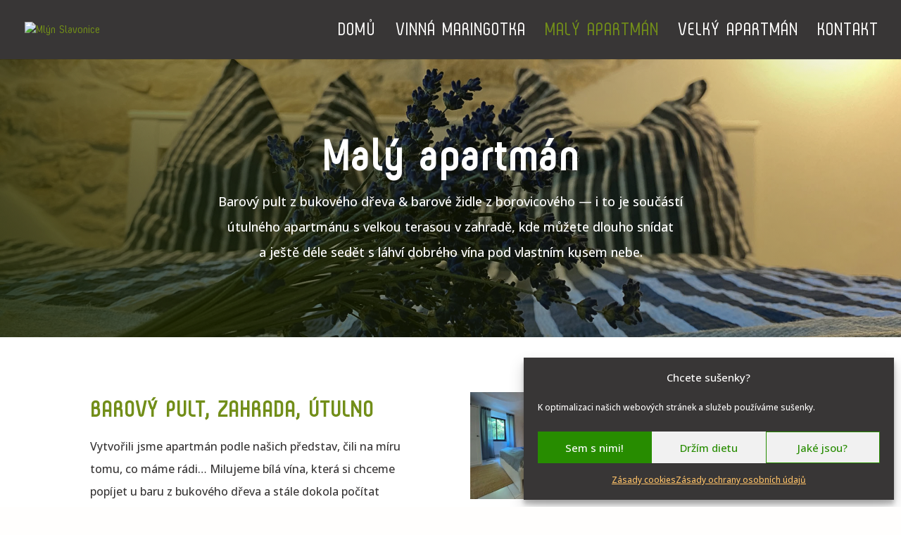

--- FILE ---
content_type: text/html; charset=UTF-8
request_url: https://www.mlynslavonice.cz/apartman-1/
body_size: 20356
content:
<!DOCTYPE html>
<html lang="cs">
<head>
	<meta charset="UTF-8" />
<meta http-equiv="X-UA-Compatible" content="IE=edge">
	<link rel="pingback" href="https://www.mlynslavonice.cz/xmlrpc.php" />

	<script type="text/javascript">
		document.documentElement.className = 'js';
	</script>
	
	<meta name='robots' content='index, follow, max-image-preview:large, max-snippet:-1, max-video-preview:-1' />

	<!-- This site is optimized with the Yoast SEO plugin v25.0 - https://yoast.com/wordpress/plugins/seo/ -->
	<title>Malý apartmán - Mlýn Slavonice</title>
	<meta name="description" content="Malý apartmán ve mlýně Slavonice - ubytování s vínem v bráně České Kanady" />
	<link rel="canonical" href="https://mlynslavonice.cz/apartman-1/" />
	<meta property="og:locale" content="cs_CZ" />
	<meta property="og:type" content="article" />
	<meta property="og:title" content="Malý apartmán ve mlýně Slavonice - ubytování s vínem v bráně České Kanady" />
	<meta property="og:description" content="Malý apartmán ve mlýně Slavonice - ubytování s vínem v bráně České Kanady" />
	<meta property="og:url" content="https://mlynslavonice.cz/apartman-1/" />
	<meta property="og:site_name" content="Mlýn Slavonice" />
	<meta property="article:publisher" content="https://www.facebook.com/mibada.cz" />
	<meta property="article:modified_time" content="2025-08-26T22:40:21+00:00" />
	<meta property="og:image" content="https://mlynslavonice.cz/wp-content/uploads/2023/07/IMG_5764.jpeg" />
	<meta property="og:image:width" content="1000" />
	<meta property="og:image:height" content="750" />
	<meta property="og:image:type" content="image/jpeg" />
	<meta name="twitter:card" content="summary_large_image" />
	<meta name="twitter:title" content="Malý apartmán ve mlýně Slavonice - ubytování s vínem v bráně České Kanady" />
	<meta name="twitter:image" content="https://www.mlynslavonice.cz/wp-content/uploads/2023/07/IMG_5764-scaled.jpg" />
	<meta name="twitter:label1" content="Odhadovaná doba čtení" />
	<meta name="twitter:data1" content="5 minut" />
	<script type="application/ld+json" class="yoast-schema-graph">{"@context":"https://schema.org","@graph":[{"@type":"WebPage","@id":"https://mlynslavonice.cz/apartman-1/","url":"https://mlynslavonice.cz/apartman-1/","name":"Malý apartmán - Mlýn Slavonice","isPartOf":{"@id":"https://vinnamaringotka.cz/#website"},"datePublished":"2023-07-18T14:31:12+00:00","dateModified":"2025-08-26T22:40:21+00:00","description":"Malý apartmán ve mlýně Slavonice - ubytování s vínem v bráně České Kanady","breadcrumb":{"@id":"https://mlynslavonice.cz/apartman-1/#breadcrumb"},"inLanguage":"cs","potentialAction":[{"@type":"ReadAction","target":["https://mlynslavonice.cz/apartman-1/"]}]},{"@type":"BreadcrumbList","@id":"https://mlynslavonice.cz/apartman-1/#breadcrumb","itemListElement":[{"@type":"ListItem","position":1,"name":"Domů","item":"https://vinnamaringotka.cz/"},{"@type":"ListItem","position":2,"name":"Malý apartmán"}]},{"@type":"WebSite","@id":"https://vinnamaringotka.cz/#website","url":"https://vinnamaringotka.cz/","name":"Mlýn Slavonice","description":"pro milovníky netradičního ubytování","potentialAction":[{"@type":"SearchAction","target":{"@type":"EntryPoint","urlTemplate":"https://vinnamaringotka.cz/?s={search_term_string}"},"query-input":{"@type":"PropertyValueSpecification","valueRequired":true,"valueName":"search_term_string"}}],"inLanguage":"cs"}]}</script>
	<!-- / Yoast SEO plugin. -->


<link rel='dns-prefetch' href='//fonts.googleapis.com' />
<link href='https://fonts.gstatic.com' crossorigin rel='preconnect' />
<link rel="alternate" type="application/rss+xml" title="Mlýn Slavonice &raquo; RSS zdroj" href="https://www.mlynslavonice.cz/feed/" />
<link rel="alternate" type="application/rss+xml" title="Mlýn Slavonice &raquo; RSS komentářů" href="https://www.mlynslavonice.cz/comments/feed/" />
<link rel="alternate" title="oEmbed (JSON)" type="application/json+oembed" href="https://www.mlynslavonice.cz/wp-json/oembed/1.0/embed?url=https%3A%2F%2Fwww.mlynslavonice.cz%2Fapartman-1%2F" />
<link rel="alternate" title="oEmbed (XML)" type="text/xml+oembed" href="https://www.mlynslavonice.cz/wp-json/oembed/1.0/embed?url=https%3A%2F%2Fwww.mlynslavonice.cz%2Fapartman-1%2F&#038;format=xml" />
<meta content="Divi Child od WPlama.cz v.1.20" name="generator"/><style id='wp-emoji-styles-inline-css' type='text/css'>

	img.wp-smiley, img.emoji {
		display: inline !important;
		border: none !important;
		box-shadow: none !important;
		height: 1em !important;
		width: 1em !important;
		margin: 0 0.07em !important;
		vertical-align: -0.1em !important;
		background: none !important;
		padding: 0 !important;
	}
/*# sourceURL=wp-emoji-styles-inline-css */
</style>
<style id='wp-block-library-inline-css' type='text/css'>
:root{--wp-block-synced-color:#7a00df;--wp-block-synced-color--rgb:122,0,223;--wp-bound-block-color:var(--wp-block-synced-color);--wp-editor-canvas-background:#ddd;--wp-admin-theme-color:#007cba;--wp-admin-theme-color--rgb:0,124,186;--wp-admin-theme-color-darker-10:#006ba1;--wp-admin-theme-color-darker-10--rgb:0,107,160.5;--wp-admin-theme-color-darker-20:#005a87;--wp-admin-theme-color-darker-20--rgb:0,90,135;--wp-admin-border-width-focus:2px}@media (min-resolution:192dpi){:root{--wp-admin-border-width-focus:1.5px}}.wp-element-button{cursor:pointer}:root .has-very-light-gray-background-color{background-color:#eee}:root .has-very-dark-gray-background-color{background-color:#313131}:root .has-very-light-gray-color{color:#eee}:root .has-very-dark-gray-color{color:#313131}:root .has-vivid-green-cyan-to-vivid-cyan-blue-gradient-background{background:linear-gradient(135deg,#00d084,#0693e3)}:root .has-purple-crush-gradient-background{background:linear-gradient(135deg,#34e2e4,#4721fb 50%,#ab1dfe)}:root .has-hazy-dawn-gradient-background{background:linear-gradient(135deg,#faaca8,#dad0ec)}:root .has-subdued-olive-gradient-background{background:linear-gradient(135deg,#fafae1,#67a671)}:root .has-atomic-cream-gradient-background{background:linear-gradient(135deg,#fdd79a,#004a59)}:root .has-nightshade-gradient-background{background:linear-gradient(135deg,#330968,#31cdcf)}:root .has-midnight-gradient-background{background:linear-gradient(135deg,#020381,#2874fc)}:root{--wp--preset--font-size--normal:16px;--wp--preset--font-size--huge:42px}.has-regular-font-size{font-size:1em}.has-larger-font-size{font-size:2.625em}.has-normal-font-size{font-size:var(--wp--preset--font-size--normal)}.has-huge-font-size{font-size:var(--wp--preset--font-size--huge)}.has-text-align-center{text-align:center}.has-text-align-left{text-align:left}.has-text-align-right{text-align:right}.has-fit-text{white-space:nowrap!important}#end-resizable-editor-section{display:none}.aligncenter{clear:both}.items-justified-left{justify-content:flex-start}.items-justified-center{justify-content:center}.items-justified-right{justify-content:flex-end}.items-justified-space-between{justify-content:space-between}.screen-reader-text{border:0;clip-path:inset(50%);height:1px;margin:-1px;overflow:hidden;padding:0;position:absolute;width:1px;word-wrap:normal!important}.screen-reader-text:focus{background-color:#ddd;clip-path:none;color:#444;display:block;font-size:1em;height:auto;left:5px;line-height:normal;padding:15px 23px 14px;text-decoration:none;top:5px;width:auto;z-index:100000}html :where(.has-border-color){border-style:solid}html :where([style*=border-top-color]){border-top-style:solid}html :where([style*=border-right-color]){border-right-style:solid}html :where([style*=border-bottom-color]){border-bottom-style:solid}html :where([style*=border-left-color]){border-left-style:solid}html :where([style*=border-width]){border-style:solid}html :where([style*=border-top-width]){border-top-style:solid}html :where([style*=border-right-width]){border-right-style:solid}html :where([style*=border-bottom-width]){border-bottom-style:solid}html :where([style*=border-left-width]){border-left-style:solid}html :where(img[class*=wp-image-]){height:auto;max-width:100%}:where(figure){margin:0 0 1em}html :where(.is-position-sticky){--wp-admin--admin-bar--position-offset:var(--wp-admin--admin-bar--height,0px)}@media screen and (max-width:600px){html :where(.is-position-sticky){--wp-admin--admin-bar--position-offset:0px}}

/*# sourceURL=wp-block-library-inline-css */
</style><style id='global-styles-inline-css' type='text/css'>
:root{--wp--preset--aspect-ratio--square: 1;--wp--preset--aspect-ratio--4-3: 4/3;--wp--preset--aspect-ratio--3-4: 3/4;--wp--preset--aspect-ratio--3-2: 3/2;--wp--preset--aspect-ratio--2-3: 2/3;--wp--preset--aspect-ratio--16-9: 16/9;--wp--preset--aspect-ratio--9-16: 9/16;--wp--preset--color--black: #000000;--wp--preset--color--cyan-bluish-gray: #abb8c3;--wp--preset--color--white: #ffffff;--wp--preset--color--pale-pink: #f78da7;--wp--preset--color--vivid-red: #cf2e2e;--wp--preset--color--luminous-vivid-orange: #ff6900;--wp--preset--color--luminous-vivid-amber: #fcb900;--wp--preset--color--light-green-cyan: #7bdcb5;--wp--preset--color--vivid-green-cyan: #00d084;--wp--preset--color--pale-cyan-blue: #8ed1fc;--wp--preset--color--vivid-cyan-blue: #0693e3;--wp--preset--color--vivid-purple: #9b51e0;--wp--preset--gradient--vivid-cyan-blue-to-vivid-purple: linear-gradient(135deg,rgb(6,147,227) 0%,rgb(155,81,224) 100%);--wp--preset--gradient--light-green-cyan-to-vivid-green-cyan: linear-gradient(135deg,rgb(122,220,180) 0%,rgb(0,208,130) 100%);--wp--preset--gradient--luminous-vivid-amber-to-luminous-vivid-orange: linear-gradient(135deg,rgb(252,185,0) 0%,rgb(255,105,0) 100%);--wp--preset--gradient--luminous-vivid-orange-to-vivid-red: linear-gradient(135deg,rgb(255,105,0) 0%,rgb(207,46,46) 100%);--wp--preset--gradient--very-light-gray-to-cyan-bluish-gray: linear-gradient(135deg,rgb(238,238,238) 0%,rgb(169,184,195) 100%);--wp--preset--gradient--cool-to-warm-spectrum: linear-gradient(135deg,rgb(74,234,220) 0%,rgb(151,120,209) 20%,rgb(207,42,186) 40%,rgb(238,44,130) 60%,rgb(251,105,98) 80%,rgb(254,248,76) 100%);--wp--preset--gradient--blush-light-purple: linear-gradient(135deg,rgb(255,206,236) 0%,rgb(152,150,240) 100%);--wp--preset--gradient--blush-bordeaux: linear-gradient(135deg,rgb(254,205,165) 0%,rgb(254,45,45) 50%,rgb(107,0,62) 100%);--wp--preset--gradient--luminous-dusk: linear-gradient(135deg,rgb(255,203,112) 0%,rgb(199,81,192) 50%,rgb(65,88,208) 100%);--wp--preset--gradient--pale-ocean: linear-gradient(135deg,rgb(255,245,203) 0%,rgb(182,227,212) 50%,rgb(51,167,181) 100%);--wp--preset--gradient--electric-grass: linear-gradient(135deg,rgb(202,248,128) 0%,rgb(113,206,126) 100%);--wp--preset--gradient--midnight: linear-gradient(135deg,rgb(2,3,129) 0%,rgb(40,116,252) 100%);--wp--preset--font-size--small: 13px;--wp--preset--font-size--medium: 20px;--wp--preset--font-size--large: 36px;--wp--preset--font-size--x-large: 42px;--wp--preset--spacing--20: 0.44rem;--wp--preset--spacing--30: 0.67rem;--wp--preset--spacing--40: 1rem;--wp--preset--spacing--50: 1.5rem;--wp--preset--spacing--60: 2.25rem;--wp--preset--spacing--70: 3.38rem;--wp--preset--spacing--80: 5.06rem;--wp--preset--shadow--natural: 6px 6px 9px rgba(0, 0, 0, 0.2);--wp--preset--shadow--deep: 12px 12px 50px rgba(0, 0, 0, 0.4);--wp--preset--shadow--sharp: 6px 6px 0px rgba(0, 0, 0, 0.2);--wp--preset--shadow--outlined: 6px 6px 0px -3px rgb(255, 255, 255), 6px 6px rgb(0, 0, 0);--wp--preset--shadow--crisp: 6px 6px 0px rgb(0, 0, 0);}:root { --wp--style--global--content-size: 823px;--wp--style--global--wide-size: 1080px; }:where(body) { margin: 0; }.wp-site-blocks > .alignleft { float: left; margin-right: 2em; }.wp-site-blocks > .alignright { float: right; margin-left: 2em; }.wp-site-blocks > .aligncenter { justify-content: center; margin-left: auto; margin-right: auto; }:where(.is-layout-flex){gap: 0.5em;}:where(.is-layout-grid){gap: 0.5em;}.is-layout-flow > .alignleft{float: left;margin-inline-start: 0;margin-inline-end: 2em;}.is-layout-flow > .alignright{float: right;margin-inline-start: 2em;margin-inline-end: 0;}.is-layout-flow > .aligncenter{margin-left: auto !important;margin-right: auto !important;}.is-layout-constrained > .alignleft{float: left;margin-inline-start: 0;margin-inline-end: 2em;}.is-layout-constrained > .alignright{float: right;margin-inline-start: 2em;margin-inline-end: 0;}.is-layout-constrained > .aligncenter{margin-left: auto !important;margin-right: auto !important;}.is-layout-constrained > :where(:not(.alignleft):not(.alignright):not(.alignfull)){max-width: var(--wp--style--global--content-size);margin-left: auto !important;margin-right: auto !important;}.is-layout-constrained > .alignwide{max-width: var(--wp--style--global--wide-size);}body .is-layout-flex{display: flex;}.is-layout-flex{flex-wrap: wrap;align-items: center;}.is-layout-flex > :is(*, div){margin: 0;}body .is-layout-grid{display: grid;}.is-layout-grid > :is(*, div){margin: 0;}body{padding-top: 0px;padding-right: 0px;padding-bottom: 0px;padding-left: 0px;}:root :where(.wp-element-button, .wp-block-button__link){background-color: #32373c;border-width: 0;color: #fff;font-family: inherit;font-size: inherit;font-style: inherit;font-weight: inherit;letter-spacing: inherit;line-height: inherit;padding-top: calc(0.667em + 2px);padding-right: calc(1.333em + 2px);padding-bottom: calc(0.667em + 2px);padding-left: calc(1.333em + 2px);text-decoration: none;text-transform: inherit;}.has-black-color{color: var(--wp--preset--color--black) !important;}.has-cyan-bluish-gray-color{color: var(--wp--preset--color--cyan-bluish-gray) !important;}.has-white-color{color: var(--wp--preset--color--white) !important;}.has-pale-pink-color{color: var(--wp--preset--color--pale-pink) !important;}.has-vivid-red-color{color: var(--wp--preset--color--vivid-red) !important;}.has-luminous-vivid-orange-color{color: var(--wp--preset--color--luminous-vivid-orange) !important;}.has-luminous-vivid-amber-color{color: var(--wp--preset--color--luminous-vivid-amber) !important;}.has-light-green-cyan-color{color: var(--wp--preset--color--light-green-cyan) !important;}.has-vivid-green-cyan-color{color: var(--wp--preset--color--vivid-green-cyan) !important;}.has-pale-cyan-blue-color{color: var(--wp--preset--color--pale-cyan-blue) !important;}.has-vivid-cyan-blue-color{color: var(--wp--preset--color--vivid-cyan-blue) !important;}.has-vivid-purple-color{color: var(--wp--preset--color--vivid-purple) !important;}.has-black-background-color{background-color: var(--wp--preset--color--black) !important;}.has-cyan-bluish-gray-background-color{background-color: var(--wp--preset--color--cyan-bluish-gray) !important;}.has-white-background-color{background-color: var(--wp--preset--color--white) !important;}.has-pale-pink-background-color{background-color: var(--wp--preset--color--pale-pink) !important;}.has-vivid-red-background-color{background-color: var(--wp--preset--color--vivid-red) !important;}.has-luminous-vivid-orange-background-color{background-color: var(--wp--preset--color--luminous-vivid-orange) !important;}.has-luminous-vivid-amber-background-color{background-color: var(--wp--preset--color--luminous-vivid-amber) !important;}.has-light-green-cyan-background-color{background-color: var(--wp--preset--color--light-green-cyan) !important;}.has-vivid-green-cyan-background-color{background-color: var(--wp--preset--color--vivid-green-cyan) !important;}.has-pale-cyan-blue-background-color{background-color: var(--wp--preset--color--pale-cyan-blue) !important;}.has-vivid-cyan-blue-background-color{background-color: var(--wp--preset--color--vivid-cyan-blue) !important;}.has-vivid-purple-background-color{background-color: var(--wp--preset--color--vivid-purple) !important;}.has-black-border-color{border-color: var(--wp--preset--color--black) !important;}.has-cyan-bluish-gray-border-color{border-color: var(--wp--preset--color--cyan-bluish-gray) !important;}.has-white-border-color{border-color: var(--wp--preset--color--white) !important;}.has-pale-pink-border-color{border-color: var(--wp--preset--color--pale-pink) !important;}.has-vivid-red-border-color{border-color: var(--wp--preset--color--vivid-red) !important;}.has-luminous-vivid-orange-border-color{border-color: var(--wp--preset--color--luminous-vivid-orange) !important;}.has-luminous-vivid-amber-border-color{border-color: var(--wp--preset--color--luminous-vivid-amber) !important;}.has-light-green-cyan-border-color{border-color: var(--wp--preset--color--light-green-cyan) !important;}.has-vivid-green-cyan-border-color{border-color: var(--wp--preset--color--vivid-green-cyan) !important;}.has-pale-cyan-blue-border-color{border-color: var(--wp--preset--color--pale-cyan-blue) !important;}.has-vivid-cyan-blue-border-color{border-color: var(--wp--preset--color--vivid-cyan-blue) !important;}.has-vivid-purple-border-color{border-color: var(--wp--preset--color--vivid-purple) !important;}.has-vivid-cyan-blue-to-vivid-purple-gradient-background{background: var(--wp--preset--gradient--vivid-cyan-blue-to-vivid-purple) !important;}.has-light-green-cyan-to-vivid-green-cyan-gradient-background{background: var(--wp--preset--gradient--light-green-cyan-to-vivid-green-cyan) !important;}.has-luminous-vivid-amber-to-luminous-vivid-orange-gradient-background{background: var(--wp--preset--gradient--luminous-vivid-amber-to-luminous-vivid-orange) !important;}.has-luminous-vivid-orange-to-vivid-red-gradient-background{background: var(--wp--preset--gradient--luminous-vivid-orange-to-vivid-red) !important;}.has-very-light-gray-to-cyan-bluish-gray-gradient-background{background: var(--wp--preset--gradient--very-light-gray-to-cyan-bluish-gray) !important;}.has-cool-to-warm-spectrum-gradient-background{background: var(--wp--preset--gradient--cool-to-warm-spectrum) !important;}.has-blush-light-purple-gradient-background{background: var(--wp--preset--gradient--blush-light-purple) !important;}.has-blush-bordeaux-gradient-background{background: var(--wp--preset--gradient--blush-bordeaux) !important;}.has-luminous-dusk-gradient-background{background: var(--wp--preset--gradient--luminous-dusk) !important;}.has-pale-ocean-gradient-background{background: var(--wp--preset--gradient--pale-ocean) !important;}.has-electric-grass-gradient-background{background: var(--wp--preset--gradient--electric-grass) !important;}.has-midnight-gradient-background{background: var(--wp--preset--gradient--midnight) !important;}.has-small-font-size{font-size: var(--wp--preset--font-size--small) !important;}.has-medium-font-size{font-size: var(--wp--preset--font-size--medium) !important;}.has-large-font-size{font-size: var(--wp--preset--font-size--large) !important;}.has-x-large-font-size{font-size: var(--wp--preset--font-size--x-large) !important;}
/*# sourceURL=global-styles-inline-css */
</style>

<link rel='stylesheet' id='uaf_client_css-css' href='https://www.mlynslavonice.cz/wp-content/uploads/useanyfont/uaf.css?ver=1744853735' type='text/css' media='all' />
<link rel='stylesheet' id='wpbs-style-css' href='https://www.mlynslavonice.cz/wp-content/plugins/wp-booking-system-premium/assets/css/style-front-end.min.css?ver=5.11.0' type='text/css' media='all' />
<link rel='stylesheet' id='wpbs-style-form-css' href='https://www.mlynslavonice.cz/wp-content/plugins/wp-booking-system-premium/assets/css/style-front-end-form.min.css?ver=5.11.0' type='text/css' media='all' />
<link rel='stylesheet' id='wpbs-intl-tel-input-css' href='https://www.mlynslavonice.cz/wp-content/plugins/wp-booking-system-premium/assets/libs/intl-tel-input/css/intlTelInput.min.css?ver=5.11.0' type='text/css' media='all' />
<link rel='stylesheet' id='cmplz-general-css' href='https://www.mlynslavonice.cz/wp-content/plugins/complianz-gdpr/assets/css/cookieblocker.min.css?ver=1744853644' type='text/css' media='all' />
<link rel='stylesheet' id='single-calendar-styles-css' href='https://www.mlynslavonice.cz/wp-content/plugins/wp-booking-system-premium/includes/modules/divi/styles/style.min.css?ver=1.0.0' type='text/css' media='all' />
<link rel='stylesheet' id='yearly-calendar-styles-css' href='https://www.mlynslavonice.cz/wp-content/plugins/wp-booking-system-premium/includes/modules/divi/styles/style.min.css?ver=1.0.0' type='text/css' media='all' />
<link rel='stylesheet' id='overview-calendar-styles-css' href='https://www.mlynslavonice.cz/wp-content/plugins/wp-booking-system-premium/includes/modules/divi/styles/style.min.css?ver=1.0.0' type='text/css' media='all' />
<link rel='stylesheet' id='et-builder-googlefonts-cached-css' href='https://fonts.googleapis.com/css?family=Open+Sans:300,regular,500,600,700,800,300italic,italic,500italic,600italic,700italic,800italic|Cormorant+Garamond:300,300italic,regular,italic,500,500italic,600,600italic,700,700italic&#038;subset=cyrillic,cyrillic-ext,greek,greek-ext,hebrew,latin,latin-ext,vietnamese&#038;display=swap' type='text/css' media='all' />
<style id='wp-typography-custom-inline-css' type='text/css'>
sub, sup{font-size: 75%;line-height: 100%}sup{vertical-align: 60%}sub{vertical-align: -10%}.amp{font-family: Baskerville, "Goudy Old Style", Palatino, "Book Antiqua", "Warnock Pro", serif;font-size: 1.1em;font-style: italic;font-weight: normal;line-height: 1em}.caps{font-size: 90%}.dquo{margin-left: -0.4em}.quo{margin-left: -0.2em}.pull-single{margin-left: -0.15em}.push-single{margin-right: 0.15em}.pull-double{margin-left: -0.38em}.push-double{margin-right: 0.38em}
/*# sourceURL=wp-typography-custom-inline-css */
</style>
<link rel='stylesheet' id='divi-style-parent-css' href='https://www.mlynslavonice.cz/wp-content/themes/Divi/style-static.min.css?ver=4.27.4' type='text/css' media='all' />
<link rel='stylesheet' id='divi-style-css' href='https://www.mlynslavonice.cz/wp-content/themes/Divi-child-wplama/style.css?ver=4.27.4' type='text/css' media='all' />
<script type="text/javascript" src="https://www.mlynslavonice.cz/wp-includes/js/jquery/jquery.min.js?ver=3.7.1" id="jquery-core-js"></script>
<script type="text/javascript" src="https://www.mlynslavonice.cz/wp-includes/js/jquery/jquery-migrate.min.js?ver=3.4.1" id="jquery-migrate-js"></script>
<link rel="https://api.w.org/" href="https://www.mlynslavonice.cz/wp-json/" /><link rel="alternate" title="JSON" type="application/json" href="https://www.mlynslavonice.cz/wp-json/wp/v2/pages/488" /><link rel="EditURI" type="application/rsd+xml" title="RSD" href="https://www.mlynslavonice.cz/xmlrpc.php?rsd" />

<link rel='shortlink' href='https://www.mlynslavonice.cz/?p=488' />
<script type="text/javascript">
(function(url){
	if(/(?:Chrome\/26\.0\.1410\.63 Safari\/537\.31|WordfenceTestMonBot)/.test(navigator.userAgent)){ return; }
	var addEvent = function(evt, handler) {
		if (window.addEventListener) {
			document.addEventListener(evt, handler, false);
		} else if (window.attachEvent) {
			document.attachEvent('on' + evt, handler);
		}
	};
	var removeEvent = function(evt, handler) {
		if (window.removeEventListener) {
			document.removeEventListener(evt, handler, false);
		} else if (window.detachEvent) {
			document.detachEvent('on' + evt, handler);
		}
	};
	var evts = 'contextmenu dblclick drag dragend dragenter dragleave dragover dragstart drop keydown keypress keyup mousedown mousemove mouseout mouseover mouseup mousewheel scroll'.split(' ');
	var logHuman = function() {
		if (window.wfLogHumanRan) { return; }
		window.wfLogHumanRan = true;
		var wfscr = document.createElement('script');
		wfscr.type = 'text/javascript';
		wfscr.async = true;
		wfscr.src = url + '&r=' + Math.random();
		(document.getElementsByTagName('head')[0]||document.getElementsByTagName('body')[0]).appendChild(wfscr);
		for (var i = 0; i < evts.length; i++) {
			removeEvent(evts[i], logHuman);
		}
	};
	for (var i = 0; i < evts.length; i++) {
		addEvent(evts[i], logHuman);
	}
})('//www.mlynslavonice.cz/?wordfence_lh=1&hid=FD01857CDB6F13679EA6C8ACC064C1D8');
</script><style type="text/css"></style>			<style>.cmplz-hidden {
					display: none !important;
				}</style><meta name="viewport" content="width=device-width, initial-scale=1.0, maximum-scale=1.0, user-scalable=0" /><style type="text/css" id="custom-background-css">
body.custom-background { background-color: #fffefd; }
</style>
	<link rel="icon" href="https://www.mlynslavonice.cz/wp-content/uploads/2022/06/borovna_favicon-150x150.png" sizes="32x32" />
<link rel="icon" href="https://www.mlynslavonice.cz/wp-content/uploads/2022/06/borovna_favicon-298x300.png" sizes="192x192" />
<link rel="apple-touch-icon" href="https://www.mlynslavonice.cz/wp-content/uploads/2022/06/borovna_favicon-298x300.png" />
<meta name="msapplication-TileImage" content="https://www.mlynslavonice.cz/wp-content/uploads/2022/06/borovna_favicon.png" />
<style id="et-divi-customizer-global-cached-inline-styles">body,.et_pb_column_1_2 .et_quote_content blockquote cite,.et_pb_column_1_2 .et_link_content a.et_link_main_url,.et_pb_column_1_3 .et_quote_content blockquote cite,.et_pb_column_3_8 .et_quote_content blockquote cite,.et_pb_column_1_4 .et_quote_content blockquote cite,.et_pb_blog_grid .et_quote_content blockquote cite,.et_pb_column_1_3 .et_link_content a.et_link_main_url,.et_pb_column_3_8 .et_link_content a.et_link_main_url,.et_pb_column_1_4 .et_link_content a.et_link_main_url,.et_pb_blog_grid .et_link_content a.et_link_main_url,body .et_pb_bg_layout_light .et_pb_post p,body .et_pb_bg_layout_dark .et_pb_post p{font-size:16px}.et_pb_slide_content,.et_pb_best_value{font-size:18px}body{color:#383636}h1,h2,h3,h4,h5,h6{color:#383636}#et_search_icon:hover,.mobile_menu_bar:before,.mobile_menu_bar:after,.et_toggle_slide_menu:after,.et-social-icon a:hover,.et_pb_sum,.et_pb_pricing li a,.et_pb_pricing_table_button,.et_overlay:before,.entry-summary p.price ins,.et_pb_member_social_links a:hover,.et_pb_widget li a:hover,.et_pb_filterable_portfolio .et_pb_portfolio_filters li a.active,.et_pb_filterable_portfolio .et_pb_portofolio_pagination ul li a.active,.et_pb_gallery .et_pb_gallery_pagination ul li a.active,.wp-pagenavi span.current,.wp-pagenavi a:hover,.nav-single a,.tagged_as a,.posted_in a{color:#728e19}.et_pb_contact_submit,.et_password_protected_form .et_submit_button,.et_pb_bg_layout_light .et_pb_newsletter_button,.comment-reply-link,.form-submit .et_pb_button,.et_pb_bg_layout_light .et_pb_promo_button,.et_pb_bg_layout_light .et_pb_more_button,.et_pb_contact p input[type="checkbox"]:checked+label i:before,.et_pb_bg_layout_light.et_pb_module.et_pb_button{color:#728e19}.footer-widget h4{color:#728e19}.et-search-form,.nav li ul,.et_mobile_menu,.footer-widget li:before,.et_pb_pricing li:before,blockquote{border-color:#728e19}.et_pb_counter_amount,.et_pb_featured_table .et_pb_pricing_heading,.et_quote_content,.et_link_content,.et_audio_content,.et_pb_post_slider.et_pb_bg_layout_dark,.et_slide_in_menu_container,.et_pb_contact p input[type="radio"]:checked+label i:before{background-color:#728e19}a{color:#728e19}#main-header,#main-header .nav li ul,.et-search-form,#main-header .et_mobile_menu{background-color:#383636}#main-header .nav li ul{background-color:#245501}.nav li ul{border-color:#245501}.et_secondary_nav_enabled #page-container #top-header{background-color:#728e19!important}#et-secondary-nav li ul{background-color:#728e19}#et-secondary-nav li ul{background-color:#476b15}.et_header_style_centered .mobile_nav .select_page,.et_header_style_split .mobile_nav .select_page,.et_nav_text_color_light #top-menu>li>a,.et_nav_text_color_dark #top-menu>li>a,#top-menu a,.et_mobile_menu li a,.et_nav_text_color_light .et_mobile_menu li a,.et_nav_text_color_dark .et_mobile_menu li a,#et_search_icon:before,.et_search_form_container input,span.et_close_search_field:after,#et-top-navigation .et-cart-info{color:#fffefd}.et_search_form_container input::-moz-placeholder{color:#fffefd}.et_search_form_container input::-webkit-input-placeholder{color:#fffefd}.et_search_form_container input:-ms-input-placeholder{color:#fffefd}#top-menu li a{font-size:24px}body.et_vertical_nav .container.et_search_form_container .et-search-form input{font-size:24px!important}#top-menu li a,.et_search_form_container input{font-weight:normal;font-style:normal;text-transform:uppercase;text-decoration:none;letter-spacing:1px}.et_search_form_container input::-moz-placeholder{font-weight:normal;font-style:normal;text-transform:uppercase;text-decoration:none;letter-spacing:1px}.et_search_form_container input::-webkit-input-placeholder{font-weight:normal;font-style:normal;text-transform:uppercase;text-decoration:none;letter-spacing:1px}.et_search_form_container input:-ms-input-placeholder{font-weight:normal;font-style:normal;text-transform:uppercase;text-decoration:none;letter-spacing:1px}#top-menu li.current-menu-ancestor>a,#top-menu li.current-menu-item>a,#top-menu li.current_page_item>a{color:#728e19}#main-footer .footer-widget h4,#main-footer .widget_block h1,#main-footer .widget_block h2,#main-footer .widget_block h3,#main-footer .widget_block h4,#main-footer .widget_block h5,#main-footer .widget_block h6{color:#728e19}.footer-widget li:before{border-color:#728e19}#footer-widgets .footer-widget li:before{top:10.6px}body .et_pb_button{font-size:30px;background-color:#384407;border-width:3px!important;border-color:#384407;border-radius:0px;font-weight:bold;font-style:normal;text-transform:uppercase;text-decoration:none;;letter-spacing:2px}body.et_pb_button_helper_class .et_pb_button,body.et_pb_button_helper_class .et_pb_module.et_pb_button{color:#fcc067}body .et_pb_button:after{font-size:48px}body .et_pb_bg_layout_light.et_pb_button:hover,body .et_pb_bg_layout_light .et_pb_button:hover,body .et_pb_button:hover{color:#f9d7a0!important;background-color:#660000;border-color:#660000!important}h1,h2,h3,h4,h5,h6,.et_quote_content blockquote p,.et_pb_slide_description .et_pb_slide_title{font-weight:bold;font-style:normal;text-transform:none;text-decoration:none;letter-spacing:2px;line-height:1.7em}@media only screen and (min-width:981px){.et_header_style_left #et-top-navigation,.et_header_style_split #et-top-navigation{padding:35px 0 0 0}.et_header_style_left #et-top-navigation nav>ul>li>a,.et_header_style_split #et-top-navigation nav>ul>li>a{padding-bottom:35px}.et_header_style_split .centered-inline-logo-wrap{width:70px;margin:-70px 0}.et_header_style_split .centered-inline-logo-wrap #logo{max-height:70px}.et_pb_svg_logo.et_header_style_split .centered-inline-logo-wrap #logo{height:70px}.et_header_style_centered #top-menu>li>a{padding-bottom:13px}.et_header_style_slide #et-top-navigation,.et_header_style_fullscreen #et-top-navigation{padding:26px 0 26px 0!important}.et_header_style_centered #main-header .logo_container{height:70px}#logo{max-height:70%}.et_pb_svg_logo #logo{height:70%}.et_header_style_centered.et_hide_primary_logo #main-header:not(.et-fixed-header) .logo_container,.et_header_style_centered.et_hide_fixed_logo #main-header.et-fixed-header .logo_container{height:12.6px}.et_fixed_nav #page-container .et-fixed-header#top-header{background-color:#476b15!important}.et_fixed_nav #page-container .et-fixed-header#top-header #et-secondary-nav li ul{background-color:#476b15}.et-fixed-header #top-menu li a{font-size:21px}.et-fixed-header #top-menu a,.et-fixed-header #et_search_icon:before,.et-fixed-header #et_top_search .et-search-form input,.et-fixed-header .et_search_form_container input,.et-fixed-header .et_close_search_field:after,.et-fixed-header #et-top-navigation .et-cart-info{color:#fffefd!important}.et-fixed-header .et_search_form_container input::-moz-placeholder{color:#fffefd!important}.et-fixed-header .et_search_form_container input::-webkit-input-placeholder{color:#fffefd!important}.et-fixed-header .et_search_form_container input:-ms-input-placeholder{color:#fffefd!important}.et-fixed-header #top-menu li.current-menu-ancestor>a,.et-fixed-header #top-menu li.current-menu-item>a,.et-fixed-header #top-menu li.current_page_item>a{color:#728e19!important}}@media only screen and (min-width:1350px){.et_pb_row{padding:27px 0}.et_pb_section{padding:54px 0}.single.et_pb_pagebuilder_layout.et_full_width_page .et_post_meta_wrapper{padding-top:81px}.et_pb_fullwidth_section{padding:0}}@media only screen and (max-width:980px){.et_header_style_centered .mobile_nav .select_page,.et_header_style_split .mobile_nav .select_page,.et_mobile_menu li a,.mobile_menu_bar:before,.et_nav_text_color_light #top-menu>li>a,.et_nav_text_color_dark #top-menu>li>a,#top-menu a,.et_mobile_menu li a,#et_search_icon:before,#et_top_search .et-search-form input,.et_search_form_container input,#et-top-navigation .et-cart-info{color:#e0ddd9}.et_close_search_field:after{color:#e0ddd9!important}.et_search_form_container input::-moz-placeholder{color:#e0ddd9}.et_search_form_container input::-webkit-input-placeholder{color:#e0ddd9}.et_search_form_container input:-ms-input-placeholder{color:#e0ddd9}}	h1,h2,h3,h4,h5,h6{font-family:'beba',Georgia,"Times New Roman",serif}body,input,textarea,select{font-family:'Open Sans',Helvetica,Arial,Lucida,sans-serif}.et_pb_button{font-family:'beba',Georgia,"Times New Roman",serif}#main-header,#et-top-navigation{font-family:'beba',Georgia,"Times New Roman",serif}.mce-panel .mce-stack-layout-item.mce-first{position:sticky!important;top:-60px}</style></head>
<body data-cmplz=1 class="wp-singular page-template-default page page-id-488 custom-background wp-theme-Divi wp-child-theme-Divi-child-wplama et-tb-has-template et-tb-has-footer et_button_no_icon et_pb_button_helper_class et_fullwidth_nav et_fixed_nav et_show_nav et_primary_nav_dropdown_animation_fade et_secondary_nav_dropdown_animation_fade et_header_style_left et_cover_background et_pb_gutter osx et_pb_gutters3 et_pb_pagebuilder_layout et_no_sidebar et_divi_theme et-db">
	<div id="page-container">
<div id="et-boc" class="et-boc">
			
		

	<header id="main-header" data-height-onload="70">
		<div class="container clearfix et_menu_container">
					<div class="logo_container">
				<span class="logo_helper"></span>
				<a href="https://www.mlynslavonice.cz/">
				<img src="https://mlynslavonice.cz//wp-content/uploads/2022/06/Datovy-zdroj-1.png" width="93" height="43" alt="Mlýn Slavonice" id="logo" data-height-percentage="70" />
				</a>
			</div>
					<div id="et-top-navigation" data-height="70" data-fixed-height="40">
									<nav id="top-menu-nav">
					<ul id="top-menu" class="nav"><li class="menu-item menu-item-type-post_type menu-item-object-page menu-item-home menu-item-37"><a href="https://www.mlynslavonice.cz/">Domů</a></li>
<li class="menu-item menu-item-type-post_type menu-item-object-page menu-item-506"><a href="https://www.mlynslavonice.cz/maringotka-2/">Vinná maringotka</a></li>
<li class="menu-item menu-item-type-post_type menu-item-object-page current-menu-item page_item page-item-488 current_page_item menu-item-507"><a href="https://www.mlynslavonice.cz/apartman-1/" aria-current="page">Malý apartmán</a></li>
<li class="menu-item menu-item-type-post_type menu-item-object-page menu-item-505"><a href="https://www.mlynslavonice.cz/apartman-2/">Velký apartmán</a></li>
<li class="menu-item menu-item-type-post_type menu-item-object-page menu-item-35"><a href="https://www.mlynslavonice.cz/kontakt/">Kontakt</a></li>
</ul>					</nav>
				
				
				
				
				<div id="et_mobile_nav_menu">
				<div class="mobile_nav closed">
					<span class="select_page">Vyberte stránku</span>
					<span class="mobile_menu_bar mobile_menu_bar_toggle"></span>
				</div>
			</div>			</div> <!-- #et-top-navigation -->
		</div> <!-- .container -->
			</header> <!-- #main-header -->
<div id="et-main-area">
	
<div id="main-content">


			
				<article id="post-488" class="post-488 page type-page status-publish hentry">

				
					<div class="entry-content">
					<div class="et-l et-l--post">
			<div class="et_builder_inner_content et_pb_gutters3">
		<div class="et_pb_section et_pb_section_0 et_pb_with_background et_section_regular">
				
				
				
				
				
				
				<div class="et_pb_row et_pb_row_0">
				<div class="et_pb_column et_pb_column_4_4 et_pb_column_0  et_pb_css_mix_blend_mode_passthrough et-last-child">
				
				
				
				
				<div class="et_pb_module et_pb_text et_pb_text_0  et_pb_text_align_center et_pb_bg_layout_dark">
				
				
				
				
				<div class="et_pb_text_inner"><h1><strong>Malý apartmán</strong></h1>
<p><span>Barový pult z&nbsp;bukového dřeva &amp;&nbsp;barové židle z&nbsp;borovicového — i&nbsp;to je součástí útulného apartmánu s&nbsp;velkou terasou v&nbsp;zahradě, kde můžete dlouho snídat <br>a&nbsp;ještě déle sedět s&nbsp;láhví dobrého vína pod vlastním kusem&nbsp;nebe.</span></p></div>
			</div>
			</div>
				
				
				
				
			</div>
				
				
			</div><div class="et_pb_section et_pb_section_1 et_section_regular">
				
				
				
				
				
				
				<div class="et_pb_row et_pb_row_1 et_pb_gutters3">
				<div class="et_pb_column et_pb_column_1_2 et_pb_column_1  et_pb_css_mix_blend_mode_passthrough">
				
				
				
				
				<div class="et_pb_module et_pb_text et_pb_text_1  et_pb_text_align_left et_pb_bg_layout_light">
				
				
				
				
				<div class="et_pb_text_inner"><h3><span>BAROVÝ PULT, ZAHRADA, ÚTULNO</span></h3>
<p><span>Vytvořili jsme apartmán podle našich představ, čili na míru tomu, co máme rádi… Milujeme bílá vína, která si chceme popíjet u&nbsp;baru z&nbsp;bukového dřeva a&nbsp;stále dokola počítat letokruhy na borovicových barových židlích, na kterých sedíme. Bar i&nbsp;barovky jsme vyrobili ze stromů, které nás dlouho “strážily” a&nbsp;dávaly nám stín v&nbsp;horkých letních dnech. Tak jsme jim určili nový smysl a&nbsp;vlastnoručně přetvořili v&nbsp;domácí truhlářské dílně. Snad se vám bude líbit jejich energie, teplo, jednoduchost a&nbsp;přirozená krása… Máme rádi dobrou kávu, ráno z&nbsp;moka konvičky, odpoledne z&nbsp;french pressu, tak jsme pro vás připravili coffee corner, který je součástí kuchyně s&nbsp;klenutým stropem a&nbsp;kamny na dřevo. V&nbsp;ní najdete také náš výběr láhví vína, které si rádi vychutnáváme z&nbsp;velkých sklenic, aby se mohl potenciál vína svobodně roztočit a&nbsp;ukázat v&nbsp;plné kráse. Doporučujeme vzít si láhev na terasu před apartmán a&nbsp;nechat se objímat všudypřítomnou zelení, klidem a&nbsp;lehkým osvěžujícím vánkem směřujícím od vedlejšího rybníčku. Kus zahrady je jenom váš, na terase můžete rozjímat a&nbsp;večer chytat padající hvězdy přímo do svých&nbsp;dlaní…&nbsp;</span></p></div>
			</div><div class="et_pb_module et_pb_blurb et_pb_blurb_0 et_animated  et_pb_text_align_left  et_pb_blurb_position_left et_pb_bg_layout_light">
				
				
				
				
				<div class="et_pb_blurb_content">
					<div class="et_pb_main_blurb_image"><span class="et_pb_image_wrap"><span class="et-waypoint et_pb_animation_off et_pb_animation_off_tablet et_pb_animation_off_phone et-pb-icon"></span></span></div>
					<div class="et_pb_blurb_container">
						<h4 class="et_pb_module_header"><span>v bráně ČESKÉ KANADY protkané cyklostezkami, rybníky a&nbsp;jezírky, bunkry a&nbsp;osamělými kameny oblečenými do mechových kabátků</span></h4>
						
					</div>
				</div>
			</div><div class="et_pb_module et_pb_blurb et_pb_blurb_1 et_animated  et_pb_text_align_left  et_pb_blurb_position_left et_pb_bg_layout_light">
				
				
				
				
				<div class="et_pb_blurb_content">
					<div class="et_pb_main_blurb_image"><span class="et_pb_image_wrap"><span class="et-waypoint et_pb_animation_off et_pb_animation_off_tablet et_pb_animation_off_phone et-pb-icon"></span></span></div>
					<div class="et_pb_blurb_container">
						<h4 class="et_pb_module_header"><span>vybavená KUCHYŇ — lednice, plotýnka, varná konvice, mikrovlnka, pánev, hrnce, toastovač…</span></h4>
						
					</div>
				</div>
			</div><div class="et_pb_module et_pb_blurb et_pb_blurb_2 et_animated  et_pb_text_align_left  et_pb_blurb_position_left et_pb_bg_layout_light">
				
				
				
				
				<div class="et_pb_blurb_content">
					<div class="et_pb_main_blurb_image"><span class="et_pb_image_wrap"><span class="et-waypoint et_pb_animation_off et_pb_animation_off_tablet et_pb_animation_off_phone et-pb-icon"></span></span></div>
					<div class="et_pb_blurb_container">
						<h4 class="et_pb_module_header"><span>COFFEE CORNER: moka konvička i&nbsp;french press</span></h4>
						
					</div>
				</div>
			</div><div class="et_pb_module et_pb_blurb et_pb_blurb_3 et_animated  et_pb_text_align_left  et_pb_blurb_position_left et_pb_bg_layout_light">
				
				
				
				
				<div class="et_pb_blurb_content">
					<div class="et_pb_main_blurb_image"><span class="et_pb_image_wrap"><span class="et-waypoint et_pb_animation_off et_pb_animation_off_tablet et_pb_animation_off_phone et-pb-icon"></span></span></div>
					<div class="et_pb_blurb_container">
						<h4 class="et_pb_module_header"><span>KOUPELNA s&nbsp;velkým sprchovým boxem, WC a&nbsp;ručníky</span></h4>
						
					</div>
				</div>
			</div><div class="et_pb_module et_pb_blurb et_pb_blurb_4 et_animated  et_pb_text_align_left  et_pb_blurb_position_left et_pb_bg_layout_light">
				
				
				
				
				<div class="et_pb_blurb_content">
					<div class="et_pb_main_blurb_image"><span class="et_pb_image_wrap"><span class="et-waypoint et_pb_animation_off et_pb_animation_off_tablet et_pb_animation_off_phone et-pb-icon"></span></span></div>
					<div class="et_pb_blurb_container">
						<h4 class="et_pb_module_header"><span>vlastní TERASA v&nbsp;zahradě</span></h4>
						
					</div>
				</div>
			</div><div class="et_pb_module et_pb_blurb et_pb_blurb_5 et_animated  et_pb_text_align_left  et_pb_blurb_position_left et_pb_bg_layout_light">
				
				
				
				
				<div class="et_pb_blurb_content">
					<div class="et_pb_main_blurb_image"><span class="et_pb_image_wrap"><span class="et-waypoint et_pb_animation_off et_pb_animation_off_tablet et_pb_animation_off_phone et-pb-icon"></span></span></div>
					<div class="et_pb_blurb_container">
						<h4 class="et_pb_module_header"><span>útulné teplo z&nbsp;KAMEN, ve kterých si sami topíte námi připraveným dřevem</span></h4>
						
					</div>
				</div>
			</div><div class="et_pb_module et_pb_blurb et_pb_blurb_6 et_animated  et_pb_text_align_left  et_pb_blurb_position_left et_pb_bg_layout_light">
				
				
				
				
				<div class="et_pb_blurb_content">
					<div class="et_pb_main_blurb_image"><span class="et_pb_image_wrap"><span class="et-waypoint et_pb_animation_off et_pb_animation_off_tablet et_pb_animation_off_phone et-pb-icon"></span></span></div>
					<div class="et_pb_blurb_container">
						<h4 class="et_pb_module_header"><span>wi-fi</span></h4>
						
					</div>
				</div>
			</div><div class="et_pb_module et_pb_blurb et_pb_blurb_7 et_animated  et_pb_text_align_left  et_pb_blurb_position_left et_pb_bg_layout_light">
				
				
				
				
				<div class="et_pb_blurb_content">
					<div class="et_pb_main_blurb_image"><span class="et_pb_image_wrap"><span class="et-waypoint et_pb_animation_off et_pb_animation_off_tablet et_pb_animation_off_phone et-pb-icon"></span></span></div>
					<div class="et_pb_blurb_container">
						<h4 class="et_pb_module_header"><span>výběr špičkových VÍN</span></h4>
						
					</div>
				</div>
			</div><div class="et_pb_module et_pb_blurb et_pb_blurb_8 et_animated  et_pb_text_align_left  et_pb_blurb_position_left et_pb_bg_layout_light">
				
				
				
				
				<div class="et_pb_blurb_content">
					<div class="et_pb_main_blurb_image"><span class="et_pb_image_wrap"><span class="et-waypoint et_pb_animation_off et_pb_animation_off_tablet et_pb_animation_off_phone et-pb-icon"></span></span></div>
					<div class="et_pb_blurb_container">
						<h4 class="et_pb_module_header"><span>check-in od 15 hod./ check-out do 11&nbsp;hod.</span></h4>
						
					</div>
				</div>
			</div><div class="et_pb_module et_pb_blurb et_pb_blurb_9 et_animated  et_pb_text_align_left  et_pb_blurb_position_left et_pb_bg_layout_light">
				
				
				
				
				<div class="et_pb_blurb_content">
					<div class="et_pb_main_blurb_image"><span class="et_pb_image_wrap"><span class="et-waypoint et_pb_animation_off et_pb_animation_off_tablet et_pb_animation_off_phone et-pb-icon"></span></span></div>
					<div class="et_pb_blurb_container">
						<h4 class="et_pb_module_header"><span>tipy na VÝLETY v&nbsp;okolí</span></h4>
						
					</div>
				</div>
			</div><div class="et_pb_module et_pb_blurb et_pb_blurb_10 et_animated  et_pb_text_align_left  et_pb_blurb_position_left et_pb_bg_layout_light">
				
				
				
				
				<div class="et_pb_blurb_content">
					<div class="et_pb_main_blurb_image"><span class="et_pb_image_wrap"><span class="et-waypoint et_pb_animation_off et_pb_animation_off_tablet et_pb_animation_off_phone et-pb-icon"></span></span></div>
					<div class="et_pb_blurb_container">
						<h4 class="et_pb_module_header"><span>MIN. délka pobytu 2&nbsp;noci</span></h4>
						
					</div>
				</div>
			</div><div class="et_pb_module et_pb_blurb et_pb_blurb_11 et_animated  et_pb_text_align_left  et_pb_blurb_position_left et_pb_bg_layout_light">
				
				
				
				
				<div class="et_pb_blurb_content">
					<div class="et_pb_main_blurb_image"><span class="et_pb_image_wrap"><span class="et-waypoint et_pb_animation_off et_pb_animation_off_tablet et_pb_animation_off_phone et-pb-icon"></span></span></div>
					<div class="et_pb_blurb_container">
						<h4 class="et_pb_module_header"><span>kapacita: max. 3&nbsp;hosté (1x manželská postel, 1x na přání přistýlka)</span></h4>
						
					</div>
				</div>
			</div><div class="et_pb_module et_pb_blurb et_pb_blurb_12 et_animated  et_pb_text_align_left  et_pb_blurb_position_left et_pb_bg_layout_light">
				
				
				
				
				<div class="et_pb_blurb_content">
					<div class="et_pb_main_blurb_image"><span class="et_pb_image_wrap"><span class="et-waypoint et_pb_animation_off et_pb_animation_off_tablet et_pb_animation_off_phone et-pb-icon"></span></span></div>
					<div class="et_pb_blurb_container">
						<h4 class="et_pb_module_header"><span>2600 Kč/ 1&nbsp;noc pro 2&nbsp;osoby. Cena za 3.&nbsp;osobu:</span></h4>
						<div class="et_pb_blurb_description"><ul>
<li>do 3&nbsp;let: ZDARMA</li>
<li>do 15 let: 700 Kč/&nbsp;noc</li>
<li>nad 15 let: 1000 Kč/&nbsp;noc</li>
</ul>
<p>Storno rezervace méně jak 14 dní před termínem = propadnutí zálohy/ voucheru. Děkujeme za pochopení.</p>
<p>&nbsp;</p></div>
					</div>
				</div>
			</div>
			</div><div class="et_pb_column et_pb_column_1_2 et_pb_column_2  et_pb_css_mix_blend_mode_passthrough et-last-child">
				
				
				
				
				<div class="et_pb_module et_pb_gallery et_pb_gallery_0  et_pb_bg_layout_light et_pb_gallery_grid">
				<div class="et_pb_gallery_items et_post_gallery clearfix" data-per_page="18"><div class="et_pb_gallery_item et_pb_grid_item et_pb_bg_layout_light et_pb_gallery_item_0_0"><div class="et_pb_gallery_image landscape">
					<a href="https://www.mlynslavonice.cz/wp-content/uploads/2023/07/IMG_5753.jpeg" title="IMG_5753">
					<img fetchpriority="high" decoding="async" width="400" height="284" src="https://www.mlynslavonice.cz/wp-content/uploads/2023/07/IMG_5753-400x284.jpeg" srcset="https://www.mlynslavonice.cz/wp-content/uploads/2023/07/IMG_5753.jpeg 479w, https://www.mlynslavonice.cz/wp-content/uploads/2023/07/IMG_5753-400x284.jpeg 480w" sizes="(max-width:479px) 479px, 100vw" class="wp-image-566">
					<span class="et_overlay"></span>
				</a>
				</div></div><div class="et_pb_gallery_item et_pb_grid_item et_pb_bg_layout_light et_pb_gallery_item_0_1"><div class="et_pb_gallery_image landscape">
					<a href="https://www.mlynslavonice.cz/wp-content/uploads/2023/07/IMG_5766.jpeg" title="IMG_5766">
					<img decoding="async" width="400" height="284" src="https://www.mlynslavonice.cz/wp-content/uploads/2023/07/IMG_5766-400x284.jpeg" srcset="https://www.mlynslavonice.cz/wp-content/uploads/2023/07/IMG_5766.jpeg 479w, https://www.mlynslavonice.cz/wp-content/uploads/2023/07/IMG_5766-400x284.jpeg 480w" sizes="(max-width:479px) 479px, 100vw" class="wp-image-572">
					<span class="et_overlay"></span>
				</a>
				</div></div><div class="et_pb_gallery_item et_pb_grid_item et_pb_bg_layout_light et_pb_gallery_item_0_2"><div class="et_pb_gallery_image landscape">
					<a href="https://www.mlynslavonice.cz/wp-content/uploads/2023/07/IMG_5758.jpeg" title="IMG_5758">
					<img decoding="async" width="400" height="284" src="https://www.mlynslavonice.cz/wp-content/uploads/2023/07/IMG_5758-400x284.jpeg" srcset="https://www.mlynslavonice.cz/wp-content/uploads/2023/07/IMG_5758.jpeg 479w, https://www.mlynslavonice.cz/wp-content/uploads/2023/07/IMG_5758-400x284.jpeg 480w" sizes="(max-width:479px) 479px, 100vw" class="wp-image-567">
					<span class="et_overlay"></span>
				</a>
				</div></div><div class="et_pb_gallery_item et_pb_grid_item et_pb_bg_layout_light et_pb_gallery_item_0_3"><div class="et_pb_gallery_image landscape">
					<a href="https://www.mlynslavonice.cz/wp-content/uploads/2023/07/IMG_5762.jpeg" title="IMG_5762">
					<img decoding="async" width="400" height="284" src="https://www.mlynslavonice.cz/wp-content/uploads/2023/07/IMG_5762-400x284.jpeg" srcset="https://www.mlynslavonice.cz/wp-content/uploads/2023/07/IMG_5762.jpeg 479w, https://www.mlynslavonice.cz/wp-content/uploads/2023/07/IMG_5762-400x284.jpeg 480w" sizes="(max-width:479px) 479px, 100vw" class="wp-image-568">
					<span class="et_overlay"></span>
				</a>
				</div></div><div class="et_pb_gallery_item et_pb_grid_item et_pb_bg_layout_light et_pb_gallery_item_0_4"><div class="et_pb_gallery_image landscape">
					<a href="https://www.mlynslavonice.cz/wp-content/uploads/2023/07/IMG_5746.jpeg" title="IMG_5746">
					<img decoding="async" width="400" height="284" src="https://www.mlynslavonice.cz/wp-content/uploads/2023/07/IMG_5746-400x284.jpeg" srcset="https://www.mlynslavonice.cz/wp-content/uploads/2023/07/IMG_5746.jpeg 479w, https://www.mlynslavonice.cz/wp-content/uploads/2023/07/IMG_5746-400x284.jpeg 480w" sizes="(max-width:479px) 479px, 100vw" class="wp-image-582">
					<span class="et_overlay"></span>
				</a>
				</div></div><div class="et_pb_gallery_item et_pb_grid_item et_pb_bg_layout_light et_pb_gallery_item_0_5"><div class="et_pb_gallery_image landscape">
					<a href="https://www.mlynslavonice.cz/wp-content/uploads/2023/07/IMG_5749.jpeg" title="IMG_5749">
					<img decoding="async" width="400" height="284" src="https://www.mlynslavonice.cz/wp-content/uploads/2023/07/IMG_5749-400x284.jpeg" srcset="https://www.mlynslavonice.cz/wp-content/uploads/2023/07/IMG_5749.jpeg 479w, https://www.mlynslavonice.cz/wp-content/uploads/2023/07/IMG_5749-400x284.jpeg 480w" sizes="(max-width:479px) 479px, 100vw" class="wp-image-562">
					<span class="et_overlay"></span>
				</a>
				</div></div><div class="et_pb_gallery_item et_pb_grid_item et_pb_bg_layout_light et_pb_gallery_item_0_6"><div class="et_pb_gallery_image landscape">
					<a href="https://www.mlynslavonice.cz/wp-content/uploads/2023/07/IMG_5747.jpeg" title="IMG_5747">
					<img decoding="async" width="400" height="284" src="https://www.mlynslavonice.cz/wp-content/uploads/2023/07/IMG_5747-400x284.jpeg" srcset="https://www.mlynslavonice.cz/wp-content/uploads/2023/07/IMG_5747.jpeg 479w, https://www.mlynslavonice.cz/wp-content/uploads/2023/07/IMG_5747-400x284.jpeg 480w" sizes="(max-width:479px) 479px, 100vw" class="wp-image-560">
					<span class="et_overlay"></span>
				</a>
				</div></div><div class="et_pb_gallery_item et_pb_grid_item et_pb_bg_layout_light et_pb_gallery_item_0_7"><div class="et_pb_gallery_image landscape">
					<a href="https://www.mlynslavonice.cz/wp-content/uploads/2023/07/IMG_5748.jpeg" title="IMG_5748">
					<img decoding="async" width="400" height="284" src="https://www.mlynslavonice.cz/wp-content/uploads/2023/07/IMG_5748-400x284.jpeg" srcset="https://www.mlynslavonice.cz/wp-content/uploads/2023/07/IMG_5748.jpeg 479w, https://www.mlynslavonice.cz/wp-content/uploads/2023/07/IMG_5748-400x284.jpeg 480w" sizes="(max-width:479px) 479px, 100vw" class="wp-image-561">
					<span class="et_overlay"></span>
				</a>
				</div></div><div class="et_pb_gallery_item et_pb_grid_item et_pb_bg_layout_light et_pb_gallery_item_0_8"><div class="et_pb_gallery_image landscape">
					<a href="https://www.mlynslavonice.cz/wp-content/uploads/2023/07/IMG_5763.jpeg" title="IMG_5763">
					<img decoding="async" width="400" height="284" src="https://www.mlynslavonice.cz/wp-content/uploads/2023/07/IMG_5763-400x284.jpeg" srcset="https://www.mlynslavonice.cz/wp-content/uploads/2023/07/IMG_5763.jpeg 479w, https://www.mlynslavonice.cz/wp-content/uploads/2023/07/IMG_5763-400x284.jpeg 480w" sizes="(max-width:479px) 479px, 100vw" class="wp-image-569">
					<span class="et_overlay"></span>
				</a>
				</div></div><div class="et_pb_gallery_item et_pb_grid_item et_pb_bg_layout_light et_pb_gallery_item_0_9"><div class="et_pb_gallery_image landscape">
					<a href="https://www.mlynslavonice.cz/wp-content/uploads/2023/07/IMG_5752.jpeg" title="IMG_5752">
					<img decoding="async" width="400" height="284" src="https://www.mlynslavonice.cz/wp-content/uploads/2023/07/IMG_5752-400x284.jpeg" srcset="https://www.mlynslavonice.cz/wp-content/uploads/2023/07/IMG_5752.jpeg 479w, https://www.mlynslavonice.cz/wp-content/uploads/2023/07/IMG_5752-400x284.jpeg 480w" sizes="(max-width:479px) 479px, 100vw" class="wp-image-565">
					<span class="et_overlay"></span>
				</a>
				</div></div><div class="et_pb_gallery_item et_pb_grid_item et_pb_bg_layout_light et_pb_gallery_item_0_10"><div class="et_pb_gallery_image landscape">
					<a href="https://www.mlynslavonice.cz/wp-content/uploads/2023/07/MA_IMG_5870.jpeg" title="MA_IMG_5870">
					<img decoding="async" width="400" height="284" src="https://www.mlynslavonice.cz/wp-content/uploads/2023/07/MA_IMG_5870-400x284.jpeg" srcset="https://www.mlynslavonice.cz/wp-content/uploads/2023/07/MA_IMG_5870.jpeg 479w, https://www.mlynslavonice.cz/wp-content/uploads/2023/07/MA_IMG_5870-400x284.jpeg 480w" sizes="(max-width:479px) 479px, 100vw" class="wp-image-626">
					<span class="et_overlay"></span>
				</a>
				</div></div><div class="et_pb_gallery_item et_pb_grid_item et_pb_bg_layout_light et_pb_gallery_item_0_11"><div class="et_pb_gallery_image landscape">
					<a href="https://www.mlynslavonice.cz/wp-content/uploads/2023/07/MA_IMG_5871.jpeg" title="MA_IMG_5871">
					<img decoding="async" width="400" height="284" src="https://www.mlynslavonice.cz/wp-content/uploads/2023/07/MA_IMG_5871-400x284.jpeg" srcset="https://www.mlynslavonice.cz/wp-content/uploads/2023/07/MA_IMG_5871.jpeg 479w, https://www.mlynslavonice.cz/wp-content/uploads/2023/07/MA_IMG_5871-400x284.jpeg 480w" sizes="(max-width:479px) 479px, 100vw" class="wp-image-627">
					<span class="et_overlay"></span>
				</a>
				</div></div></div></div>
			</div>
				
				
				
				
			</div><div class="et_pb_row et_pb_row_2">
				<div class="et_pb_column et_pb_column_4_4 et_pb_column_3  et_pb_css_mix_blend_mode_passthrough et-last-child">
				
				
				
				
				<div class="et_pb_module et_pb_text et_pb_text_2  et_pb_text_align_left et_pb_bg_layout_light">
				
				
				
				
				<div class="et_pb_text_inner"><h3><span>Chcete přijet?</span></h3>
<p>Vyberte si volný termín a&nbsp;pošlete nám rezervaci, nenajdete-li volno, pište na: <a href="mailto:vbarry@seznam.cz">vbarry@seznam.cz </a><br>MINIMÁLNÍ POČET NOCÍ:&nbsp;2</p></div>
			</div><div class="et_pb_module wpbs_divi_single_calendar wpbs_divi_single_calendar_0">
				
				
				
				
				
				
				<div class="et_pb_module_inner">
					<div class="wpbs-main-wrapper wpbs-main-wrapper-calendar-3 wpbs-main-wrapper-form-3"><div class="wpbs-container wpbs-enable-hover wpbs-calendar-3 " data-id="3" data-show_title="0" data-months_to_show="2" data-start_weekday="1" data-show_legend="1" data-legend_position="bottom" data-show_button_navigation="1" data-show_selector_navigation="1" data-show_week_numbers="0" data-current_year="2026" data-current_month="1" data-jump_months="0" data-highlight_today="1" data-history="3" data-show_tooltip="1" data-show_prices="0" data-language="cs" data-min_width="200" data-max_width="380" data-start_date="0" data-end_date="0" data-changeover_start="11" data-changeover_end="12" data-currency="USD" data-form_position="side" data-current_date="1769644800000" data-show_first_available_date="0"><div class="wpbs-calendars-wrapper wpbs-legend-position-bottom"><div class="wpbs-calendars"><div class="wpbs-calendar wpbs-calendar-month-1 wpbs-calendar-year-2026 "><div class="wpbs-calendar-header wpbs-heading"><div class="wpbs-calendar-header-navigation"><button class="wpbs-prev"><span class="wpbs-arrow"></span></button><div class="wpbs-select-container"><select name="wpbs-month-selector-dropdown"><option value="1760486400">Říjen 2025</option><option value="1763164800">Listopad 2025</option><option value="1765756800">Prosinec 2025</option><option value="1768435200" selected="selected">Leden 2026</option><option value="1771113600">Únor 2026</option><option value="1773532800">Březen 2026</option><option value="1776211200">Duben 2026</option><option value="1778803200">Květen 2026</option><option value="1781481600">Červen 2026</option><option value="1784073600">Červenec 2026</option><option value="1786752000">Srpen 2026</option><option value="1789430400">Září 2026</option><option value="1792022400">Říjen 2026</option><option value="1794700800">Listopad 2026</option><option value="1797292800">Prosinec 2026</option><option value="1799971200">Leden 2027</option></select></div></div></div><div class="wpbs-calendar-wrapper"><table><thead><tr><th>P</th><th>Ú</th><th>S</th><th>Č</th><th>P</th><th>S</th><th>N</th></tr></thead><tbody><tr><td><div class="wpbs-date   wpbs-gap  " data-price><div class="wpbs-date-inner"></div></div></td><td><div class="wpbs-date   wpbs-gap  " data-price><div class="wpbs-date-inner"></div></div></td><td><div class="wpbs-date   wpbs-gap  " data-price><div class="wpbs-date-inner"></div></div></td><td><div class="wpbs-date     " data-year="2026" data-month="1" data-day="1" data-price><div class="wpbs-legend-item-icon wpbs-legend-item-icon-0" data-type="single"><div class="wpbs-legend-item-icon-color"></div><div class="wpbs-legend-item-icon-color"></div></div><div class="wpbs-date-inner"><span class="wpbs-date-number">1</span></div></div></td><td><div class="wpbs-date     " data-year="2026" data-month="1" data-day="2" data-price><div class="wpbs-legend-item-icon wpbs-legend-item-icon-0" data-type="single"><div class="wpbs-legend-item-icon-color"></div><div class="wpbs-legend-item-icon-color"></div></div><div class="wpbs-date-inner"><span class="wpbs-date-number">2</span></div></div></td><td><div class="wpbs-date     " data-year="2026" data-month="1" data-day="3" data-price><div class="wpbs-legend-item-icon wpbs-legend-item-icon-0" data-type="single"><div class="wpbs-legend-item-icon-color"></div><div class="wpbs-legend-item-icon-color"></div></div><div class="wpbs-date-inner"><span class="wpbs-date-number">3</span></div></div></td><td><div class="wpbs-date     " data-year="2026" data-month="1" data-day="4" data-price><div class="wpbs-legend-item-icon wpbs-legend-item-icon-0" data-type="single"><div class="wpbs-legend-item-icon-color"></div><div class="wpbs-legend-item-icon-color"></div></div><div class="wpbs-date-inner"><span class="wpbs-date-number">4</span></div></div></td></tr><tr><td><div class="wpbs-date     " data-year="2026" data-month="1" data-day="5" data-price><div class="wpbs-legend-item-icon wpbs-legend-item-icon-0" data-type="single"><div class="wpbs-legend-item-icon-color"></div><div class="wpbs-legend-item-icon-color"></div></div><div class="wpbs-date-inner"><span class="wpbs-date-number">5</span></div></div></td><td><div class="wpbs-date     " data-year="2026" data-month="1" data-day="6" data-price><div class="wpbs-legend-item-icon wpbs-legend-item-icon-0" data-type="single"><div class="wpbs-legend-item-icon-color"></div><div class="wpbs-legend-item-icon-color"></div></div><div class="wpbs-date-inner"><span class="wpbs-date-number">6</span></div></div></td><td><div class="wpbs-date     " data-year="2026" data-month="1" data-day="7" data-price><div class="wpbs-legend-item-icon wpbs-legend-item-icon-0" data-type="single"><div class="wpbs-legend-item-icon-color"></div><div class="wpbs-legend-item-icon-color"></div></div><div class="wpbs-date-inner"><span class="wpbs-date-number">7</span></div></div></td><td><div class="wpbs-date     " data-year="2026" data-month="1" data-day="8" data-price><div class="wpbs-legend-item-icon wpbs-legend-item-icon-0" data-type="single"><div class="wpbs-legend-item-icon-color"></div><div class="wpbs-legend-item-icon-color"></div></div><div class="wpbs-date-inner"><span class="wpbs-date-number">8</span></div></div></td><td><div class="wpbs-date     " data-year="2026" data-month="1" data-day="9" data-price><div class="wpbs-legend-item-icon wpbs-legend-item-icon-0" data-type="single"><div class="wpbs-legend-item-icon-color"></div><div class="wpbs-legend-item-icon-color"></div></div><div class="wpbs-date-inner"><span class="wpbs-date-number">9</span></div></div></td><td><div class="wpbs-date     " data-year="2026" data-month="1" data-day="10" data-price><div class="wpbs-legend-item-icon wpbs-legend-item-icon-0" data-type="single"><div class="wpbs-legend-item-icon-color"></div><div class="wpbs-legend-item-icon-color"></div></div><div class="wpbs-date-inner"><span class="wpbs-date-number">10</span></div></div></td><td><div class="wpbs-date     " data-year="2026" data-month="1" data-day="11" data-price><div class="wpbs-legend-item-icon wpbs-legend-item-icon-0" data-type="single"><div class="wpbs-legend-item-icon-color"></div><div class="wpbs-legend-item-icon-color"></div></div><div class="wpbs-date-inner"><span class="wpbs-date-number">11</span></div></div></td></tr><tr><td><div class="wpbs-date     " data-year="2026" data-month="1" data-day="12" data-price><div class="wpbs-legend-item-icon wpbs-legend-item-icon-0" data-type="single"><div class="wpbs-legend-item-icon-color"></div><div class="wpbs-legend-item-icon-color"></div></div><div class="wpbs-date-inner"><span class="wpbs-date-number">12</span></div></div></td><td><div class="wpbs-date     " data-year="2026" data-month="1" data-day="13" data-price><div class="wpbs-legend-item-icon wpbs-legend-item-icon-0" data-type="single"><div class="wpbs-legend-item-icon-color"></div><div class="wpbs-legend-item-icon-color"></div></div><div class="wpbs-date-inner"><span class="wpbs-date-number">13</span></div></div></td><td><div class="wpbs-date     " data-year="2026" data-month="1" data-day="14" data-price><div class="wpbs-legend-item-icon wpbs-legend-item-icon-0" data-type="single"><div class="wpbs-legend-item-icon-color"></div><div class="wpbs-legend-item-icon-color"></div></div><div class="wpbs-date-inner"><span class="wpbs-date-number">14</span></div></div></td><td><div class="wpbs-date     " data-year="2026" data-month="1" data-day="15" data-price><div class="wpbs-legend-item-icon wpbs-legend-item-icon-0" data-type="single"><div class="wpbs-legend-item-icon-color"></div><div class="wpbs-legend-item-icon-color"></div></div><div class="wpbs-date-inner"><span class="wpbs-date-number">15</span></div></div></td><td><div class="wpbs-date     " data-year="2026" data-month="1" data-day="16" data-price><div class="wpbs-legend-item-icon wpbs-legend-item-icon-0" data-type="single"><div class="wpbs-legend-item-icon-color"></div><div class="wpbs-legend-item-icon-color"></div></div><div class="wpbs-date-inner"><span class="wpbs-date-number">16</span></div></div></td><td><div class="wpbs-date     " data-year="2026" data-month="1" data-day="17" data-price><div class="wpbs-legend-item-icon wpbs-legend-item-icon-0" data-type="single"><div class="wpbs-legend-item-icon-color"></div><div class="wpbs-legend-item-icon-color"></div></div><div class="wpbs-date-inner"><span class="wpbs-date-number">17</span></div></div></td><td><div class="wpbs-date     " data-year="2026" data-month="1" data-day="18" data-price><div class="wpbs-legend-item-icon wpbs-legend-item-icon-0" data-type="single"><div class="wpbs-legend-item-icon-color"></div><div class="wpbs-legend-item-icon-color"></div></div><div class="wpbs-date-inner"><span class="wpbs-date-number">18</span></div></div></td></tr><tr><td><div class="wpbs-date     " data-year="2026" data-month="1" data-day="19" data-price><div class="wpbs-legend-item-icon wpbs-legend-item-icon-0" data-type="single"><div class="wpbs-legend-item-icon-color"></div><div class="wpbs-legend-item-icon-color"></div></div><div class="wpbs-date-inner"><span class="wpbs-date-number">19</span></div></div></td><td><div class="wpbs-date     " data-year="2026" data-month="1" data-day="20" data-price><div class="wpbs-legend-item-icon wpbs-legend-item-icon-0" data-type="single"><div class="wpbs-legend-item-icon-color"></div><div class="wpbs-legend-item-icon-color"></div></div><div class="wpbs-date-inner"><span class="wpbs-date-number">20</span></div></div></td><td><div class="wpbs-date     " data-year="2026" data-month="1" data-day="21" data-price><div class="wpbs-legend-item-icon wpbs-legend-item-icon-0" data-type="single"><div class="wpbs-legend-item-icon-color"></div><div class="wpbs-legend-item-icon-color"></div></div><div class="wpbs-date-inner"><span class="wpbs-date-number">21</span></div></div></td><td><div class="wpbs-date     " data-year="2026" data-month="1" data-day="22" data-price><div class="wpbs-legend-item-icon wpbs-legend-item-icon-0" data-type="single"><div class="wpbs-legend-item-icon-color"></div><div class="wpbs-legend-item-icon-color"></div></div><div class="wpbs-date-inner"><span class="wpbs-date-number">22</span></div></div></td><td><div class="wpbs-date     " data-year="2026" data-month="1" data-day="23" data-price><div class="wpbs-legend-item-icon wpbs-legend-item-icon-0" data-type="single"><div class="wpbs-legend-item-icon-color"></div><div class="wpbs-legend-item-icon-color"></div></div><div class="wpbs-date-inner"><span class="wpbs-date-number">23</span></div></div></td><td><div class="wpbs-date     " data-year="2026" data-month="1" data-day="24" data-price><div class="wpbs-legend-item-icon wpbs-legend-item-icon-0" data-type="single"><div class="wpbs-legend-item-icon-color"></div><div class="wpbs-legend-item-icon-color"></div></div><div class="wpbs-date-inner"><span class="wpbs-date-number">24</span></div></div></td><td><div class="wpbs-date     " data-year="2026" data-month="1" data-day="25" data-price><div class="wpbs-legend-item-icon wpbs-legend-item-icon-0" data-type="single"><div class="wpbs-legend-item-icon-color"></div><div class="wpbs-legend-item-icon-color"></div></div><div class="wpbs-date-inner"><span class="wpbs-date-number">25</span></div></div></td></tr><tr><td><div class="wpbs-date     " data-year="2026" data-month="1" data-day="26" data-price><div class="wpbs-legend-item-icon wpbs-legend-item-icon-0" data-type="single"><div class="wpbs-legend-item-icon-color"></div><div class="wpbs-legend-item-icon-color"></div></div><div class="wpbs-date-inner"><span class="wpbs-date-number">26</span></div></div></td><td><div class="wpbs-date     " data-year="2026" data-month="1" data-day="27" data-price><div class="wpbs-legend-item-icon wpbs-legend-item-icon-0" data-type="single"><div class="wpbs-legend-item-icon-color"></div><div class="wpbs-legend-item-icon-color"></div></div><div class="wpbs-date-inner"><span class="wpbs-date-number">27</span></div></div></td><td><div class="wpbs-date     " data-year="2026" data-month="1" data-day="28" data-price><div class="wpbs-legend-item-icon wpbs-legend-item-icon-0" data-type="single"><div class="wpbs-legend-item-icon-color"></div><div class="wpbs-legend-item-icon-color"></div></div><div class="wpbs-date-inner"><span class="wpbs-date-number">28</span></div></div></td><td><div class="wpbs-date wpbs-legend-item-10 wpbs-date-today   " data-year="2026" data-month="1" data-day="29" data-price><div class="wpbs-legend-item-icon wpbs-legend-item-icon-10" data-type="single"><div class="wpbs-legend-item-icon-color"></div><div class="wpbs-legend-item-icon-color"></div></div><div class="wpbs-date-inner"><span class="wpbs-date-number">29</span></div></div></td><td><div class="wpbs-date wpbs-legend-item-10    " data-year="2026" data-month="1" data-day="30" data-price><div class="wpbs-legend-item-icon wpbs-legend-item-icon-10" data-type="single"><div class="wpbs-legend-item-icon-color"></div><div class="wpbs-legend-item-icon-color"></div></div><div class="wpbs-date-inner"><span class="wpbs-date-number">30</span></div></div></td><td><div class="wpbs-date wpbs-legend-item-10    " data-year="2026" data-month="1" data-day="31" data-price><div class="wpbs-legend-item-icon wpbs-legend-item-icon-10" data-type="single"><div class="wpbs-legend-item-icon-color"></div><div class="wpbs-legend-item-icon-color"></div></div><div class="wpbs-date-inner"><span class="wpbs-date-number">31</span></div></div></td><td><div class="wpbs-date   wpbs-gap  " data-price><div class="wpbs-date-inner"></div></div></td></tr></tbody></table></div></div><div class="wpbs-calendar wpbs-calendar-month-2 wpbs-calendar-year-2026 "><div class="wpbs-calendar-header wpbs-heading"><div class="wpbs-calendar-header-navigation">Únor 2026<button class="wpbs-next"><span class="wpbs-arrow"></span></button></div></div><div class="wpbs-calendar-wrapper"><table><thead><tr><th>P</th><th>Ú</th><th>S</th><th>Č</th><th>P</th><th>S</th><th>N</th></tr></thead><tbody><tr><td><div class="wpbs-date   wpbs-gap  " data-price><div class="wpbs-date-inner"></div></div></td><td><div class="wpbs-date   wpbs-gap  " data-price><div class="wpbs-date-inner"></div></div></td><td><div class="wpbs-date   wpbs-gap  " data-price><div class="wpbs-date-inner"></div></div></td><td><div class="wpbs-date   wpbs-gap  " data-price><div class="wpbs-date-inner"></div></div></td><td><div class="wpbs-date   wpbs-gap  " data-price><div class="wpbs-date-inner"></div></div></td><td><div class="wpbs-date   wpbs-gap  " data-price><div class="wpbs-date-inner"></div></div></td><td><div class="wpbs-date wpbs-legend-item-10    " data-year="2026" data-month="2" data-day="1" data-price><div class="wpbs-legend-item-icon wpbs-legend-item-icon-10" data-type="single"><div class="wpbs-legend-item-icon-color"></div><div class="wpbs-legend-item-icon-color"></div></div><div class="wpbs-date-inner"><span class="wpbs-date-number">1</span></div></div></td></tr><tr><td><div class="wpbs-date wpbs-legend-item-10    " data-year="2026" data-month="2" data-day="2" data-price><div class="wpbs-legend-item-icon wpbs-legend-item-icon-10" data-type="single"><div class="wpbs-legend-item-icon-color"></div><div class="wpbs-legend-item-icon-color"></div></div><div class="wpbs-date-inner"><span class="wpbs-date-number">2</span></div></div></td><td><div class="wpbs-date wpbs-legend-item-10    " data-year="2026" data-month="2" data-day="3" data-price><div class="wpbs-legend-item-icon wpbs-legend-item-icon-10" data-type="single"><div class="wpbs-legend-item-icon-color"></div><div class="wpbs-legend-item-icon-color"></div></div><div class="wpbs-date-inner"><span class="wpbs-date-number">3</span></div></div></td><td><div class="wpbs-date wpbs-legend-item-10    " data-year="2026" data-month="2" data-day="4" data-price><div class="wpbs-legend-item-icon wpbs-legend-item-icon-10" data-type="single"><div class="wpbs-legend-item-icon-color"></div><div class="wpbs-legend-item-icon-color"></div></div><div class="wpbs-date-inner"><span class="wpbs-date-number">4</span></div></div></td><td><div class="wpbs-date wpbs-legend-item-10    " data-year="2026" data-month="2" data-day="5" data-price><div class="wpbs-legend-item-icon wpbs-legend-item-icon-10" data-type="single"><div class="wpbs-legend-item-icon-color"></div><div class="wpbs-legend-item-icon-color"></div></div><div class="wpbs-date-inner"><span class="wpbs-date-number">5</span></div></div></td><td><div class="wpbs-date wpbs-legend-item-10    " data-year="2026" data-month="2" data-day="6" data-price><div class="wpbs-legend-item-icon wpbs-legend-item-icon-10" data-type="single"><div class="wpbs-legend-item-icon-color"></div><div class="wpbs-legend-item-icon-color"></div></div><div class="wpbs-date-inner"><span class="wpbs-date-number">6</span></div></div></td><td><div class="wpbs-date wpbs-legend-item-10    " data-year="2026" data-month="2" data-day="7" data-price><div class="wpbs-legend-item-icon wpbs-legend-item-icon-10" data-type="single"><div class="wpbs-legend-item-icon-color"></div><div class="wpbs-legend-item-icon-color"></div></div><div class="wpbs-date-inner"><span class="wpbs-date-number">7</span></div></div></td><td><div class="wpbs-date wpbs-legend-item-10    " data-year="2026" data-month="2" data-day="8" data-price><div class="wpbs-legend-item-icon wpbs-legend-item-icon-10" data-type="single"><div class="wpbs-legend-item-icon-color"></div><div class="wpbs-legend-item-icon-color"></div></div><div class="wpbs-date-inner"><span class="wpbs-date-number">8</span></div></div></td></tr><tr><td><div class="wpbs-date wpbs-legend-item-10    " data-year="2026" data-month="2" data-day="9" data-price><div class="wpbs-legend-item-icon wpbs-legend-item-icon-10" data-type="single"><div class="wpbs-legend-item-icon-color"></div><div class="wpbs-legend-item-icon-color"></div></div><div class="wpbs-date-inner"><span class="wpbs-date-number">9</span></div></div></td><td><div class="wpbs-date wpbs-legend-item-10    " data-year="2026" data-month="2" data-day="10" data-price><div class="wpbs-legend-item-icon wpbs-legend-item-icon-10" data-type="single"><div class="wpbs-legend-item-icon-color"></div><div class="wpbs-legend-item-icon-color"></div></div><div class="wpbs-date-inner"><span class="wpbs-date-number">10</span></div></div></td><td><div class="wpbs-date wpbs-legend-item-10    " data-year="2026" data-month="2" data-day="11" data-price><div class="wpbs-legend-item-icon wpbs-legend-item-icon-10" data-type="single"><div class="wpbs-legend-item-icon-color"></div><div class="wpbs-legend-item-icon-color"></div></div><div class="wpbs-date-inner"><span class="wpbs-date-number">11</span></div></div></td><td><div class="wpbs-date wpbs-legend-item-10    " data-year="2026" data-month="2" data-day="12" data-price><div class="wpbs-legend-item-icon wpbs-legend-item-icon-10" data-type="single"><div class="wpbs-legend-item-icon-color"></div><div class="wpbs-legend-item-icon-color"></div></div><div class="wpbs-date-inner"><span class="wpbs-date-number">12</span></div></div></td><td><div class="wpbs-date wpbs-legend-item-10    " data-year="2026" data-month="2" data-day="13" data-price><div class="wpbs-legend-item-icon wpbs-legend-item-icon-10" data-type="single"><div class="wpbs-legend-item-icon-color"></div><div class="wpbs-legend-item-icon-color"></div></div><div class="wpbs-date-inner"><span class="wpbs-date-number">13</span></div></div></td><td><div class="wpbs-date wpbs-legend-item-10    " data-year="2026" data-month="2" data-day="14" data-price><div class="wpbs-legend-item-icon wpbs-legend-item-icon-10" data-type="single"><div class="wpbs-legend-item-icon-color"></div><div class="wpbs-legend-item-icon-color"></div></div><div class="wpbs-date-inner"><span class="wpbs-date-number">14</span></div></div></td><td><div class="wpbs-date wpbs-legend-item-10    " data-year="2026" data-month="2" data-day="15" data-price><div class="wpbs-legend-item-icon wpbs-legend-item-icon-10" data-type="single"><div class="wpbs-legend-item-icon-color"></div><div class="wpbs-legend-item-icon-color"></div></div><div class="wpbs-date-inner"><span class="wpbs-date-number">15</span></div></div></td></tr><tr><td><div class="wpbs-date wpbs-legend-item-10    " data-year="2026" data-month="2" data-day="16" data-price><div class="wpbs-legend-item-icon wpbs-legend-item-icon-10" data-type="single"><div class="wpbs-legend-item-icon-color"></div><div class="wpbs-legend-item-icon-color"></div></div><div class="wpbs-date-inner"><span class="wpbs-date-number">16</span></div></div></td><td><div class="wpbs-date wpbs-legend-item-10    " data-year="2026" data-month="2" data-day="17" data-price><div class="wpbs-legend-item-icon wpbs-legend-item-icon-10" data-type="single"><div class="wpbs-legend-item-icon-color"></div><div class="wpbs-legend-item-icon-color"></div></div><div class="wpbs-date-inner"><span class="wpbs-date-number">17</span></div></div></td><td><div class="wpbs-date wpbs-legend-item-10    " data-year="2026" data-month="2" data-day="18" data-price><div class="wpbs-legend-item-icon wpbs-legend-item-icon-10" data-type="single"><div class="wpbs-legend-item-icon-color"></div><div class="wpbs-legend-item-icon-color"></div></div><div class="wpbs-date-inner"><span class="wpbs-date-number">18</span></div></div></td><td><div class="wpbs-date wpbs-legend-item-10    " data-year="2026" data-month="2" data-day="19" data-price><div class="wpbs-legend-item-icon wpbs-legend-item-icon-10" data-type="single"><div class="wpbs-legend-item-icon-color"></div><div class="wpbs-legend-item-icon-color"></div></div><div class="wpbs-date-inner"><span class="wpbs-date-number">19</span></div></div></td><td><div class="wpbs-date wpbs-legend-item-10    " data-year="2026" data-month="2" data-day="20" data-price><div class="wpbs-legend-item-icon wpbs-legend-item-icon-10" data-type="single"><div class="wpbs-legend-item-icon-color"></div><div class="wpbs-legend-item-icon-color"></div></div><div class="wpbs-date-inner"><span class="wpbs-date-number">20</span></div></div></td><td><div class="wpbs-date wpbs-legend-item-10    " data-year="2026" data-month="2" data-day="21" data-price><div class="wpbs-legend-item-icon wpbs-legend-item-icon-10" data-type="single"><div class="wpbs-legend-item-icon-color"></div><div class="wpbs-legend-item-icon-color"></div></div><div class="wpbs-date-inner"><span class="wpbs-date-number">21</span></div></div></td><td><div class="wpbs-date wpbs-legend-item-10    " data-year="2026" data-month="2" data-day="22" data-price><div class="wpbs-legend-item-icon wpbs-legend-item-icon-10" data-type="single"><div class="wpbs-legend-item-icon-color"></div><div class="wpbs-legend-item-icon-color"></div></div><div class="wpbs-date-inner"><span class="wpbs-date-number">22</span></div></div></td></tr><tr><td><div class="wpbs-date wpbs-legend-item-10    " data-year="2026" data-month="2" data-day="23" data-price><div class="wpbs-legend-item-icon wpbs-legend-item-icon-10" data-type="single"><div class="wpbs-legend-item-icon-color"></div><div class="wpbs-legend-item-icon-color"></div></div><div class="wpbs-date-inner"><span class="wpbs-date-number">23</span></div></div></td><td><div class="wpbs-date wpbs-legend-item-10    " data-year="2026" data-month="2" data-day="24" data-price><div class="wpbs-legend-item-icon wpbs-legend-item-icon-10" data-type="single"><div class="wpbs-legend-item-icon-color"></div><div class="wpbs-legend-item-icon-color"></div></div><div class="wpbs-date-inner"><span class="wpbs-date-number">24</span></div></div></td><td><div class="wpbs-date wpbs-legend-item-10    " data-year="2026" data-month="2" data-day="25" data-price><div class="wpbs-legend-item-icon wpbs-legend-item-icon-10" data-type="single"><div class="wpbs-legend-item-icon-color"></div><div class="wpbs-legend-item-icon-color"></div></div><div class="wpbs-date-inner"><span class="wpbs-date-number">25</span></div></div></td><td><div class="wpbs-date wpbs-legend-item-10    " data-year="2026" data-month="2" data-day="26" data-price><div class="wpbs-legend-item-icon wpbs-legend-item-icon-10" data-type="single"><div class="wpbs-legend-item-icon-color"></div><div class="wpbs-legend-item-icon-color"></div></div><div class="wpbs-date-inner"><span class="wpbs-date-number">26</span></div></div></td><td><div class="wpbs-date wpbs-legend-item-10    " data-year="2026" data-month="2" data-day="27" data-price><div class="wpbs-legend-item-icon wpbs-legend-item-icon-10" data-type="single"><div class="wpbs-legend-item-icon-color"></div><div class="wpbs-legend-item-icon-color"></div></div><div class="wpbs-date-inner"><span class="wpbs-date-number">27</span></div></div></td><td><div class="wpbs-date wpbs-legend-item-10    " data-year="2026" data-month="2" data-day="28" data-price><div class="wpbs-legend-item-icon wpbs-legend-item-icon-10" data-type="single"><div class="wpbs-legend-item-icon-color"></div><div class="wpbs-legend-item-icon-color"></div></div><div class="wpbs-date-inner"><span class="wpbs-date-number">28</span></div></div></td><td><div class="wpbs-date   wpbs-gap  " data-price><div class="wpbs-date-inner"></div></div></td></tr></tbody></table></div></div></div><div class="wpbs-legend"><div class="wpbs-legend-item"><div class="wpbs-legend-item-icon wpbs-legend-item-icon-9" data-type="single"><div class="wpbs-legend-item-icon-color"></div><div class="wpbs-legend-item-icon-color"></div></div><span class="wpbs-legend-item-name">Volné</span></div><div class="wpbs-legend-item"><div class="wpbs-legend-item-icon wpbs-legend-item-icon-10" data-type="single"><div class="wpbs-legend-item-icon-color"></div><div class="wpbs-legend-item-icon-color"></div></div><span class="wpbs-legend-item-name">Rezervováno</span></div></div></div><style>.wpbs-container.wpbs-calendar-3 .wpbs-legend-item-icon-9 div:first-of-type { background-color: #dee8a3 !important; }.wpbs-container.wpbs-calendar-3 .wpbs-legend-item-icon-9 div:nth-of-type(2) { background-color: transparent !important; }.wpbs-container.wpbs-calendar-3 .wpbs-legend-item-icon-9 div:first-of-type svg { fill: #dee8a3 !important; }.wpbs-container.wpbs-calendar-3 .wpbs-legend-item-icon-9 div:nth-of-type(2) svg { fill: transparent !important; }.wpbs-container.wpbs-calendar-3 .wpbs-legend-item-icon-10 div:first-of-type { background-color: #dd6666 !important; }.wpbs-container.wpbs-calendar-3 .wpbs-legend-item-icon-10 div:nth-of-type(2) { background-color: transparent !important; }.wpbs-container.wpbs-calendar-3 .wpbs-legend-item-icon-10 div:first-of-type svg { fill: #dd6666 !important; }.wpbs-container.wpbs-calendar-3 .wpbs-legend-item-icon-10 div:nth-of-type(2) svg { fill: transparent !important; }.wpbs-container.wpbs-calendar-3 .wpbs-legend-item-icon-11 div:first-of-type { background-color: #dee8a3 !important; }.wpbs-container.wpbs-calendar-3 .wpbs-legend-item-icon-11 div:nth-of-type(2) { background-color: #dd6666 !important; }.wpbs-container.wpbs-calendar-3 .wpbs-legend-item-icon-11 div:first-of-type svg { fill: #dee8a3 !important; }.wpbs-container.wpbs-calendar-3 .wpbs-legend-item-icon-11 div:nth-of-type(2) svg { fill: #dd6666 !important; }.wpbs-container.wpbs-calendar-3 .wpbs-legend-item-icon-12 div:first-of-type { background-color: #dd6666 !important; }.wpbs-container.wpbs-calendar-3 .wpbs-legend-item-icon-12 div:nth-of-type(2) { background-color: #dee8a3 !important; }.wpbs-container.wpbs-calendar-3 .wpbs-legend-item-icon-12 div:first-of-type svg { fill: #dd6666 !important; }.wpbs-container.wpbs-calendar-3 .wpbs-legend-item-icon-12 div:nth-of-type(2) svg { fill: #dee8a3 !important; }.wpbs-container.wpbs-calendar-3 .wpbs-legend-item-icon-today div:first-of-type { background-color: rgba( 33,150,243, .9 ) !important; }.wpbs-container.wpbs-calendar-3 .wpbs-legend-item-icon-0 div:first-of-type { background-color: #d6d6d6 !important; }.wpbs-main-wrapper:not(.wpbs-main-wrapper-form-0) .wpbs-enable-hover .wpbs-is-bookable:hover:not(.wpbs-selected-first):not(.wpbs-selected-last) .wpbs-legend-item-icon div:first-of-type, .wpbs-main-wrapper:not(.wpbs-main-wrapper-form-0) .wpbs-date-hover:not(.wpbs-selected-first):not(.wpbs-selected-last) .wpbs-legend-item-icon div:first-of-type, .wpbs-main-wrapper:not(.wpbs-main-wrapper-form-0) .wpbs-date-hover.wpbs-selected-first.wpbs-selected-last .wpbs-legend-item-icon div:first-of-type { background-color: #728e19 !important; }.wpbs-main-wrapper:not(.wpbs-main-wrapper-form-0) .wpbs-enable-hover .wpbs-is-bookable:hover:not(.wpbs-selected-first):not(.wpbs-selected-last) .wpbs-legend-item-icon[data-type="split"] div svg, .wpbs-main-wrapper:not(.wpbs-main-wrapper-form-0) .wpbs-date-hover:not(.wpbs-selected-first):not(.wpbs-selected-last) .wpbs-legend-item-icon[data-type="split"] div svg, .wpbs-main-wrapper:not(.wpbs-main-wrapper-form-0) .wpbs-legend-item-icon .wpbs-legend-icon-select svg { fill: #728e19 !important; }.wpbs-main-wrapper:not(.wpbs-main-wrapper-form-0) .wpbs-date-selected:not(.wpbs-selected-first):not(.wpbs-selected-last) .wpbs-legend-item-icon div:first-of-type, .wpbs-main-wrapper:not(.wpbs-main-wrapper-form-0) .wpbs-date-selected.wpbs-selected-first.wpbs-selected-last .wpbs-legend-item-icon div:first-of-type, .wpbs-main-wrapper:not(.wpbs-main-wrapper-form-0) .wpbs-enable-hover .wpbs-date-selected:hover:not(.wpbs-selected-first):not(.wpbs-selected-last) .wpbs-legend-item-icon div:first-of-type { background-color: #728e19 !important; }.wpbs-main-wrapper:not(.wpbs-main-wrapper-form-0) .wpbs-date-selected:not(.wpbs-selected-first):not(.wpbs-selected-last) .wpbs-legend-item-icon[data-type="split"] div svg, .wpbs-main-wrapper:not(.wpbs-main-wrapper-form-0) .wpbs-enable-hover .wpbs-date-selected:hover:not(.wpbs-selected-first):not(.wpbs-selected-last) .wpbs-legend-item-icon[data-type="split"] div svg, .wpbs-main-wrapper:not(.wpbs-main-wrapper-form-0) .wpbs-date-selected .wpbs-legend-item-icon .wpbs-legend-icon-select svg { fill: #728e19 !important; }.wpbs-date-today:not(.wpbs-date-hover):not(.wpbs-date-selected) .wpbs-legend-item-icon {border: 4px solid #fcc067 !important;}
            @media screen and (min-width: 768px){
                .wpbs-main-wrapper-calendar-3:not(.wpbs-main-wrapper-form-0) .wpbs-container {float:left;max-width:50%;}
                .wpbs-main-wrapper-calendar-3:not(.wpbs-main-wrapper-form-0) .wpbs-form-container, .wpbs-payment-confirmation, .wpbs-form-confirmation-message {float:left; width:calc(50% - 40px); margin-left:40px !important; clear:none !important;}
                .wpbs-main-wrapper-calendar-3:not(.wpbs-main-wrapper-form-0) .wpbs-form-container {padding-top:0 !important;}
            } 
            </style><div class="wpbs-container-loaded" data-just-loaded="1"></div></div><form method="post" novalidate="novalidate" action="#" id="wpbs-form-3" class="wpbs-form-container wpbs-form-3" data-id="3" data-minimum_days="0" data-maximum_days="0" data-booking_start_day="0" data-booking_end_day="0" data-selection_type="multiple" data-selection_style="split" data-language="cs" data-auto_pending="1" data-show_date_selection="1" data-currency="USD"><div class="wpbs-form-fields">
        <div class="wpbs-form-selected-dates">
            <div class="wpbs-form-selected-date">
                <div class="wpbs-form-field wpbs-form-field-start-date">
                    <div class="wpbs-form-field-label"><span>Začátek pobytu: </span></div>
                    <div class="wpbs-form-field-input">-</div>
                </div>
            </div>
            <div class="wpbs-form-selected-date">
                <div class="wpbs-form-field wpbs-form-field-end-date">
                    <div class="wpbs-form-field-label"><span>Konec pobytu: </span></div>
                    <div class="wpbs-form-field-input">-</div>
                </div>
            </div>
        </div>
        <div class="wpbs-form-field wpbs-form-field-text wpbs-form-field-3-1 wpbs-field-layout-left wpbs-field-required"><div class="wpbs-form-field-label"><label for="wpbs-form-field-input-3-1-3131f3d1">Jméno<sup class="wpbs-field-required-asterisk">*</sup></label></div><div class="wpbs-form-field-input"><input type="text" name="wpbs-input-3-1" id="wpbs-form-field-input-3-1-3131f3d1" value placeholder="Jméno"></div></div><div class="wpbs-form-field wpbs-form-field-text wpbs-form-field-3-2 wpbs-field-layout-right wpbs-field-required"><div class="wpbs-form-field-label"><label for="wpbs-form-field-input-3-2-3131f3d1">Příjmení<sup class="wpbs-field-required-asterisk">*</sup></label></div><div class="wpbs-form-field-input"><input type="text" name="wpbs-input-3-2" id="wpbs-form-field-input-3-2-3131f3d1" value placeholder="Příjmení"></div></div><div class="wpbs-form-field wpbs-form-field-email wpbs-form-field-3-3 wpbs-field-layout-default wpbs-field-required"><div class="wpbs-form-field-label"><label for="wpbs-form-field-input-3-3-3131f3d1">E‑mail<sup class="wpbs-field-required-asterisk">*</sup></label></div><div class="wpbs-form-field-input"><input type="email" name="wpbs-input-3-3" id="wpbs-form-field-input-3-3-3131f3d1" value placeholder="E-mail"></div></div><div class="wpbs-form-field wpbs-form-field-phone wpbs-form-field-3-7 wpbs-field-layout-default wpbs-field-required"><div class="wpbs-form-field-label"><label for="wpbs-form-field-input-3-7-3131f3d1">Telefon<sup class="wpbs-field-required-asterisk">*</sup></label></div><div class="wpbs-form-field-input"><input type="text" name="wpbs-input-3-7" id="wpbs-form-field-input-3-7-3131f3d1" value placeholder="Telefon" data-error="Zadejte platné telefonní číslo."></div></div><div class="wpbs-form-field wpbs-form-field-dropdown wpbs-form-field-3-9 wpbs-field-layout-default wpbs-field-required"><div class="wpbs-form-field-label"><span>Kolik vás přijede?<sup class="wpbs-field-required-asterisk">*</sup></span></div><div class="wpbs-form-field-input"><select name="wpbs-input-3-9" id="wpbs-form-field-input-3-9-3131f3d1"><option value="1">1</option><option value="2">2</option><option value="3">3</option></select></div></div><div class="wpbs-form-field wpbs-form-field-textarea wpbs-form-field-3-5 wpbs-field-layout-default"><div class="wpbs-form-field-label"><label for="wpbs-form-field-input-3-5-3131f3d1">Poznámka (např. vychlaďte mi láhev šampaňského):</label></div><div class="wpbs-form-field-input"><textarea name="wpbs-input-3-5" id="wpbs-form-field-input-3-5-3131f3d1" placeholder></textarea></div></div></div><input type="hidden" name="wpbs-return-url" value="https://www.mlynslavonice.cz/apartman-1/"><input type="hidden" name="wpbs-post-id" value="488"><div class="wpbs-form-field wpbs-form-submit-button"><button type="submit" class id="wpbs-form-submit-3">Rezervovat</button></div><style></style></form></div>
				</div>
			</div>
			</div>
				
				
				
				
			</div>
				
				
			</div><div class="et_pb_section et_pb_section_2 et_section_regular">
				
				
				
				
				
				
				<div class="et_pb_row et_pb_row_3">
				<div class="et_pb_column et_pb_column_4_4 et_pb_column_4  et_pb_css_mix_blend_mode_passthrough et-last-child et_pb_column_empty">
				
				
				
				
				
			</div>
				
				
				
				
			</div>
				
				
			</div>		</div>
	</div>
						</div>

				
				</article>

			

</div>

	<footer class="et-l et-l--footer">
			<div class="et_builder_inner_content et_pb_gutters3"><div class="et_pb_section et_pb_section_0_tb_footer et_pb_with_background et_section_regular" >
				
				
				
				
				
				
				<div class="et_pb_row et_pb_row_0_tb_footer">
				<div class="et_pb_column et_pb_column_4_4 et_pb_column_0_tb_footer  et_pb_css_mix_blend_mode_passthrough et-last-child">
				
				
				
				
				<div class="et_pb_module et_pb_text et_pb_text_0_tb_footer  et_pb_text_align_center et_pb_bg_layout_light">
				
				
				
				
				<div class="et_pb_text_inner"><p>Děkujeme portálu <a href="https://www.kudyznudy.cz/">Kudy z nudy</a> za propagaci našeho ubytování.</p></div>
			</div>
			</div>
				
				
				
				
			</div>
				
				
			</div>		</div>
	</footer>
		</div>

			
		</div>
		</div>

			<script type="speculationrules">
{"prefetch":[{"source":"document","where":{"and":[{"href_matches":"/*"},{"not":{"href_matches":["/wp-*.php","/wp-admin/*","/wp-content/uploads/*","/wp-content/*","/wp-content/plugins/*","/wp-content/themes/Divi-child-wplama/*","/wp-content/themes/Divi/*","/*\\?(.+)"]}},{"not":{"selector_matches":"a[rel~=\"nofollow\"]"}},{"not":{"selector_matches":".no-prefetch, .no-prefetch a"}}]},"eagerness":"conservative"}]}
</script>

<!-- Consent Management powered by Complianz | GDPR/CCPA Cookie Consent https://wordpress.org/plugins/complianz-gdpr -->
<div id="cmplz-cookiebanner-container"><div class="cmplz-cookiebanner cmplz-hidden banner-1 bottom-right-minimal optin cmplz-bottom-right cmplz-categories-type-view-preferences" aria-modal="true" data-nosnippet="true" role="dialog" aria-live="polite" aria-labelledby="cmplz-header-1-optin" aria-describedby="cmplz-message-1-optin">
	<div class="cmplz-header">
		<div class="cmplz-logo"></div>
		<div class="cmplz-title" id="cmplz-header-1-optin">Chcete sušenky?</div>
		<div class="cmplz-close" tabindex="0" role="button" aria-label="Zavřít dialogové okno">
			<svg aria-hidden="true" focusable="false" data-prefix="fas" data-icon="times" class="svg-inline--fa fa-times fa-w-11" role="img" xmlns="http://www.w3.org/2000/svg" viewBox="0 0 352 512"><path fill="currentColor" d="M242.72 256l100.07-100.07c12.28-12.28 12.28-32.19 0-44.48l-22.24-22.24c-12.28-12.28-32.19-12.28-44.48 0L176 189.28 75.93 89.21c-12.28-12.28-32.19-12.28-44.48 0L9.21 111.45c-12.28 12.28-12.28 32.19 0 44.48L109.28 256 9.21 356.07c-12.28 12.28-12.28 32.19 0 44.48l22.24 22.24c12.28 12.28 32.2 12.28 44.48 0L176 322.72l100.07 100.07c12.28 12.28 32.2 12.28 44.48 0l22.24-22.24c12.28-12.28 12.28-32.19 0-44.48L242.72 256z"></path></svg>
		</div>
	</div>

	<div class="cmplz-divider cmplz-divider-header"></div>
	<div class="cmplz-body">
		<div class="cmplz-message" id="cmplz-message-1-optin"><div>K optimalizaci našich webových stránek a služeb používáme sušenky.</div></div>
		<!-- categories start -->
		<div class="cmplz-categories">
			<details class="cmplz-category cmplz-functional" >
				<summary>
						<span class="cmplz-category-header">
							<span class="cmplz-category-title">Funkční</span>
							<span class='cmplz-always-active'>
								<span class="cmplz-banner-checkbox">
									<input type="checkbox"
										   id="cmplz-functional-optin"
										   data-category="cmplz_functional"
										   class="cmplz-consent-checkbox cmplz-functional"
										   size="40"
										   value="1"/>
									<label class="cmplz-label" for="cmplz-functional-optin" tabindex="0"><span class="screen-reader-text">Funkční</span></label>
								</span>
								Vždy aktivní							</span>
							<span class="cmplz-icon cmplz-open">
								<svg xmlns="http://www.w3.org/2000/svg" viewBox="0 0 448 512"  height="18" ><path d="M224 416c-8.188 0-16.38-3.125-22.62-9.375l-192-192c-12.5-12.5-12.5-32.75 0-45.25s32.75-12.5 45.25 0L224 338.8l169.4-169.4c12.5-12.5 32.75-12.5 45.25 0s12.5 32.75 0 45.25l-192 192C240.4 412.9 232.2 416 224 416z"/></svg>
							</span>
						</span>
				</summary>
				<div class="cmplz-description">
					<span class="cmplz-description-functional">Technické uložení nebo přístup je nezbytně nutný pro legitimní účel umožnění použití konkrétní služby, kterou si odběratel nebo uživatel výslovně vyžádal, nebo pouze za účelem provedení přenosu sdělení prostřednictvím sítě elektronických komunikací.</span>
				</div>
			</details>

			<details class="cmplz-category cmplz-preferences" >
				<summary>
						<span class="cmplz-category-header">
							<span class="cmplz-category-title">Předvolby</span>
							<span class="cmplz-banner-checkbox">
								<input type="checkbox"
									   id="cmplz-preferences-optin"
									   data-category="cmplz_preferences"
									   class="cmplz-consent-checkbox cmplz-preferences"
									   size="40"
									   value="1"/>
								<label class="cmplz-label" for="cmplz-preferences-optin" tabindex="0"><span class="screen-reader-text">Předvolby</span></label>
							</span>
							<span class="cmplz-icon cmplz-open">
								<svg xmlns="http://www.w3.org/2000/svg" viewBox="0 0 448 512"  height="18" ><path d="M224 416c-8.188 0-16.38-3.125-22.62-9.375l-192-192c-12.5-12.5-12.5-32.75 0-45.25s32.75-12.5 45.25 0L224 338.8l169.4-169.4c12.5-12.5 32.75-12.5 45.25 0s12.5 32.75 0 45.25l-192 192C240.4 412.9 232.2 416 224 416z"/></svg>
							</span>
						</span>
				</summary>
				<div class="cmplz-description">
					<span class="cmplz-description-preferences">Technické uložení nebo přístup je nezbytný pro legitimní účel ukládání preferencí, které nejsou požadovány odběratelem nebo uživatelem.</span>
				</div>
			</details>

			<details class="cmplz-category cmplz-statistics" >
				<summary>
						<span class="cmplz-category-header">
							<span class="cmplz-category-title">Statistiky</span>
							<span class="cmplz-banner-checkbox">
								<input type="checkbox"
									   id="cmplz-statistics-optin"
									   data-category="cmplz_statistics"
									   class="cmplz-consent-checkbox cmplz-statistics"
									   size="40"
									   value="1"/>
								<label class="cmplz-label" for="cmplz-statistics-optin" tabindex="0"><span class="screen-reader-text">Statistiky</span></label>
							</span>
							<span class="cmplz-icon cmplz-open">
								<svg xmlns="http://www.w3.org/2000/svg" viewBox="0 0 448 512"  height="18" ><path d="M224 416c-8.188 0-16.38-3.125-22.62-9.375l-192-192c-12.5-12.5-12.5-32.75 0-45.25s32.75-12.5 45.25 0L224 338.8l169.4-169.4c12.5-12.5 32.75-12.5 45.25 0s12.5 32.75 0 45.25l-192 192C240.4 412.9 232.2 416 224 416z"/></svg>
							</span>
						</span>
				</summary>
				<div class="cmplz-description">
					<span class="cmplz-description-statistics">Technické uložení nebo přístup, který se používá výhradně pro statistické účely.</span>
					<span class="cmplz-description-statistics-anonymous">Technické uložení nebo přístup, který se používá výhradně pro anonymní statistické účely. Bez předvolání, dobrovolného plnění ze strany vašeho Poskytovatele internetových služeb nebo dalších záznamů od třetí strany nelze informace, uložené nebo získané pouze pro tento účel, obvykle použít k vaší identifikaci.</span>
				</div>
			</details>
			<details class="cmplz-category cmplz-marketing" >
				<summary>
						<span class="cmplz-category-header">
							<span class="cmplz-category-title">Marketing</span>
							<span class="cmplz-banner-checkbox">
								<input type="checkbox"
									   id="cmplz-marketing-optin"
									   data-category="cmplz_marketing"
									   class="cmplz-consent-checkbox cmplz-marketing"
									   size="40"
									   value="1"/>
								<label class="cmplz-label" for="cmplz-marketing-optin" tabindex="0"><span class="screen-reader-text">Marketing</span></label>
							</span>
							<span class="cmplz-icon cmplz-open">
								<svg xmlns="http://www.w3.org/2000/svg" viewBox="0 0 448 512"  height="18" ><path d="M224 416c-8.188 0-16.38-3.125-22.62-9.375l-192-192c-12.5-12.5-12.5-32.75 0-45.25s32.75-12.5 45.25 0L224 338.8l169.4-169.4c12.5-12.5 32.75-12.5 45.25 0s12.5 32.75 0 45.25l-192 192C240.4 412.9 232.2 416 224 416z"/></svg>
							</span>
						</span>
				</summary>
				<div class="cmplz-description">
					<span class="cmplz-description-marketing">Technické uložení nebo přístup je nutný k vytvoření uživatelských profilů za účelem zasílání reklamy nebo sledování uživatele na webových stránkách nebo několika webových stránkách pro podobné marketingové účely.</span>
				</div>
			</details>
		</div><!-- categories end -->
			</div>

	<div class="cmplz-links cmplz-information">
		<a class="cmplz-link cmplz-manage-options cookie-statement" href="#" data-relative_url="#cmplz-manage-consent-container">Spravovat možnosti</a>
		<a class="cmplz-link cmplz-manage-third-parties cookie-statement" href="#" data-relative_url="#cmplz-cookies-overview">Spravovat služby</a>
		<a class="cmplz-link cmplz-manage-vendors tcf cookie-statement" href="#" data-relative_url="#cmplz-tcf-wrapper">Správa {vendor_count} prodejců</a>
		<a class="cmplz-link cmplz-external cmplz-read-more-purposes tcf" target="_blank" rel="noopener noreferrer nofollow" href="https://cookiedatabase.org/tcf/purposes/">Přečtěte si více o těchto účelech</a>
			</div>

	<div class="cmplz-divider cmplz-footer"></div>

	<div class="cmplz-buttons">
		<button class="cmplz-btn cmplz-accept">Sem s nimi!</button>
		<button class="cmplz-btn cmplz-deny">Držím dietu</button>
		<button class="cmplz-btn cmplz-view-preferences">Jaké jsou?</button>
		<button class="cmplz-btn cmplz-save-preferences">Tyhle vybírám</button>
		<a class="cmplz-btn cmplz-manage-options tcf cookie-statement" href="#" data-relative_url="#cmplz-manage-consent-container">Jaké jsou?</a>
			</div>

	<div class="cmplz-links cmplz-documents">
		<a class="cmplz-link cookie-statement" href="#" data-relative_url="">{title}</a>
		<a class="cmplz-link privacy-statement" href="#" data-relative_url="">{title}</a>
		<a class="cmplz-link impressum" href="#" data-relative_url="">{title}</a>
			</div>

</div>
</div>
					<div id="cmplz-manage-consent" data-nosnippet="true"><button class="cmplz-btn cmplz-hidden cmplz-manage-consent manage-consent-1">Spravovat souhlas</button>

</div>	<script type="text/javascript">
				var et_animation_data = [{"class":"et_pb_blurb_0","style":"slideLeft","repeat":"once","duration":"1000ms","delay":"0ms","intensity":"4%","starting_opacity":"0%","speed_curve":"ease-in-out"},{"class":"et_pb_blurb_1","style":"slideLeft","repeat":"once","duration":"1000ms","delay":"0ms","intensity":"4%","starting_opacity":"0%","speed_curve":"ease-in-out"},{"class":"et_pb_blurb_2","style":"slideLeft","repeat":"once","duration":"1000ms","delay":"0ms","intensity":"4%","starting_opacity":"0%","speed_curve":"ease-in-out"},{"class":"et_pb_blurb_3","style":"slideLeft","repeat":"once","duration":"1000ms","delay":"0ms","intensity":"4%","starting_opacity":"0%","speed_curve":"ease-in-out"},{"class":"et_pb_blurb_4","style":"slideLeft","repeat":"once","duration":"1000ms","delay":"0ms","intensity":"4%","starting_opacity":"0%","speed_curve":"ease-in-out"},{"class":"et_pb_blurb_5","style":"slideLeft","repeat":"once","duration":"1000ms","delay":"0ms","intensity":"4%","starting_opacity":"0%","speed_curve":"ease-in-out"},{"class":"et_pb_blurb_6","style":"slideLeft","repeat":"once","duration":"1000ms","delay":"0ms","intensity":"4%","starting_opacity":"0%","speed_curve":"ease-in-out"},{"class":"et_pb_blurb_7","style":"slideLeft","repeat":"once","duration":"1000ms","delay":"0ms","intensity":"4%","starting_opacity":"0%","speed_curve":"ease-in-out"},{"class":"et_pb_blurb_8","style":"slideLeft","repeat":"once","duration":"1000ms","delay":"0ms","intensity":"4%","starting_opacity":"0%","speed_curve":"ease-in-out"},{"class":"et_pb_blurb_9","style":"slideLeft","repeat":"once","duration":"1000ms","delay":"0ms","intensity":"4%","starting_opacity":"0%","speed_curve":"ease-in-out"},{"class":"et_pb_blurb_10","style":"slideLeft","repeat":"once","duration":"1000ms","delay":"0ms","intensity":"4%","starting_opacity":"0%","speed_curve":"ease-in-out"},{"class":"et_pb_blurb_11","style":"slideLeft","repeat":"once","duration":"1000ms","delay":"0ms","intensity":"4%","starting_opacity":"0%","speed_curve":"ease-in-out"},{"class":"et_pb_blurb_12","style":"slideLeft","repeat":"once","duration":"1000ms","delay":"0ms","intensity":"4%","starting_opacity":"0%","speed_curve":"ease-in-out"}];
				</script>
	<script type="text/javascript" src="https://www.mlynslavonice.cz/wp-content/plugins/wp-booking-system-premium/assets/libs/intl-tel-input/js/intlTelInput.min.js?ver=5.11.0" id="wpbs-intl-tel-input-js"></script>
<script type="text/javascript" src="https://www.mlynslavonice.cz/wp-content/plugins/wp-booking-system-premium/assets/js/moment.min.js?ver=5.11.0" id="wpbs-momentjs-js"></script>
<script type="text/javascript" src="https://www.mlynslavonice.cz/wp-includes/js/jquery/ui/core.min.js?ver=1.13.3" id="jquery-ui-core-js"></script>
<script type="text/javascript" src="https://www.mlynslavonice.cz/wp-includes/js/jquery/ui/datepicker.min.js?ver=1.13.3" id="jquery-ui-datepicker-js"></script>
<script type="text/javascript" id="jquery-ui-datepicker-js-after">
/* <![CDATA[ */
jQuery(function(jQuery){jQuery.datepicker.setDefaults({"closeText":"Zav\u0159\u00edt","currentText":"Dnes","monthNames":["Leden","\u00danor","B\u0159ezen","Duben","Kv\u011bten","\u010cerven","\u010cervenec","Srpen","Z\u00e1\u0159\u00ed","\u0158\u00edjen","Listopad","Prosinec"],"monthNamesShort":["Led","\u00dano","B\u0159e","Dub","Kv\u011b","\u010cvn","\u010cvc","Srp","Z\u00e1\u0159","\u0158\u00edj","Lis","Pro"],"nextText":"Dal\u0161\u00ed","prevText":"P\u0159edchoz\u00ed","dayNames":["Ned\u011ble","Pond\u011bl\u00ed","\u00dater\u00fd","St\u0159eda","\u010ctvrtek","P\u00e1tek","Sobota"],"dayNamesShort":["Ne","Po","\u00dat","St","\u010ct","P\u00e1","So"],"dayNamesMin":["Ne","Po","\u00dat","St","\u010ct","P\u00e1","So"],"dateFormat":"d. mm. yy","firstDay":1,"isRTL":false});});
//# sourceURL=jquery-ui-datepicker-js-after
/* ]]> */
</script>
<script type="text/javascript" id="wpbs-script-js-extra">
/* <![CDATA[ */
var wpbs_ajax = {"ajax_url":"https://www.mlynslavonice.cz/wp-admin/admin-ajax.php","plugins_dir":"https://www.mlynslavonice.cz/wp-content/plugins/wp-booking-system-premium/","token":"0c13b259a1","time_format":"D. M. YYYY","permalink":"https://www.mlynslavonice.cz/apartman-1/","wpbs_iti":"1","wpbs_iti_default_country":"cz","wpbs_iti_country_lookup":"","wpbs_iti_params":[],"wpbs_datepicker_params":[],"scroll_animation_offset":"100"};
//# sourceURL=wpbs-script-js-extra
/* ]]> */
</script>
<script type="text/javascript" src="https://www.mlynslavonice.cz/wp-content/plugins/wp-booking-system-premium/assets/js/script-front-end.min.js?ver=5.11.0" id="wpbs-script-js"></script>
<script type="text/javascript" id="divi-custom-script-js-extra">
/* <![CDATA[ */
var DIVI = {"item_count":"%d Item","items_count":"%d Items"};
var et_builder_utils_params = {"condition":{"diviTheme":true,"extraTheme":false},"scrollLocations":["app","top"],"builderScrollLocations":{"desktop":"app","tablet":"app","phone":"app"},"onloadScrollLocation":"app","builderType":"fe"};
var et_frontend_scripts = {"builderCssContainerPrefix":"#et-boc","builderCssLayoutPrefix":"#et-boc .et-l"};
var et_pb_custom = {"ajaxurl":"https://www.mlynslavonice.cz/wp-admin/admin-ajax.php","images_uri":"https://www.mlynslavonice.cz/wp-content/themes/Divi/images","builder_images_uri":"https://www.mlynslavonice.cz/wp-content/themes/Divi/includes/builder/images","et_frontend_nonce":"01664370ae","subscription_failed":"Pros\u00edm, zkontrolujte, zda pole n\u00ed\u017ee a ujist\u011bte se, \u017ee jste zadali spr\u00e1vn\u00e9 informace.","et_ab_log_nonce":"6dab0b901b","fill_message":"Vypl\u0148te pros\u00edm n\u00e1sleduj\u00edc\u00ed pol\u00ed\u010dka:","contact_error_message":"Opravte pros\u00edm n\u00e1sleduj\u00edc\u00ed chyby:","invalid":"Neplatn\u00e1 e-mailov\u00e1 adresa","captcha":"Captcha","prev":"P\u0159edchoz\u00ed","previous":"P\u0159edchoz\u00ed","next":"Dal\u0161\u00ed","wrong_captcha":"V k\u00f3du CAPTCHA jste zadali nespr\u00e1vnou \u010d\u00edslici.","wrong_checkbox":"Za\u0161krt\u00e1vac\u00ed pol\u00ed\u010dko","ignore_waypoints":"no","is_divi_theme_used":"1","widget_search_selector":".widget_search","ab_tests":[],"is_ab_testing_active":"","page_id":"488","unique_test_id":"","ab_bounce_rate":"5","is_cache_plugin_active":"yes","is_shortcode_tracking":"","tinymce_uri":"https://www.mlynslavonice.cz/wp-content/themes/Divi/includes/builder/frontend-builder/assets/vendors","accent_color":"#728e19","waypoints_options":[]};
var et_pb_box_shadow_elements = [];
//# sourceURL=divi-custom-script-js-extra
/* ]]> */
</script>
<script type="text/javascript" src="https://www.mlynslavonice.cz/wp-content/themes/Divi/js/scripts.min.js?ver=4.27.4" id="divi-custom-script-js"></script>
<script type="text/javascript" src="https://www.mlynslavonice.cz/wp-content/themes/Divi/core/admin/js/es6-promise.auto.min.js?ver=4.27.4" id="es6-promise-js"></script>
<script type="text/javascript" src="https://www.google.com/recaptcha/api.js?render=6LfjKVknAAAAANYGwT_ilLqu0B6ZVSGJl07Di7Zt&amp;ver=4.27.4" id="et-recaptcha-v3-js"></script>
<script type="text/javascript" id="et-core-api-spam-recaptcha-js-extra">
/* <![CDATA[ */
var et_core_api_spam_recaptcha = {"site_key":"6LfjKVknAAAAANYGwT_ilLqu0B6ZVSGJl07Di7Zt","page_action":{"action":"apartman_1"}};
//# sourceURL=et-core-api-spam-recaptcha-js-extra
/* ]]> */
</script>
<script type="text/javascript" src="https://www.mlynslavonice.cz/wp-content/themes/Divi/core/admin/js/recaptcha.js?ver=4.27.4" id="et-core-api-spam-recaptcha-js"></script>
<script type="text/javascript" src="https://www.mlynslavonice.cz/wp-content/themes/Divi/includes/builder/feature/dynamic-assets/assets/js/jquery.fitvids.js?ver=4.27.4" id="fitvids-js"></script>
<script type="text/javascript" src="https://www.mlynslavonice.cz/wp-includes/js/comment-reply.min.js?ver=44924f7e4e10b2cf1b38eef86064585c" id="comment-reply-js" async="async" data-wp-strategy="async" fetchpriority="low"></script>
<script type="text/javascript" src="https://www.mlynslavonice.cz/wp-content/themes/Divi/includes/builder/feature/dynamic-assets/assets/js/jquery.mobile.js?ver=4.27.4" id="jquery-mobile-js"></script>
<script type="text/javascript" src="https://www.mlynslavonice.cz/wp-content/themes/Divi/includes/builder/feature/dynamic-assets/assets/js/magnific-popup.js?ver=4.27.4" id="magnific-popup-js"></script>
<script type="text/javascript" src="https://www.mlynslavonice.cz/wp-content/themes/Divi/includes/builder/feature/dynamic-assets/assets/js/easypiechart.js?ver=4.27.4" id="easypiechart-js"></script>
<script type="text/javascript" src="https://www.mlynslavonice.cz/wp-content/themes/Divi/includes/builder/feature/dynamic-assets/assets/js/salvattore.js?ver=4.27.4" id="salvattore-js"></script>
<script type="text/javascript" src="https://www.mlynslavonice.cz/wp-content/plugins/wp-booking-system-premium/includes/modules/divi/scripts/frontend-bundle.min.js?ver=1.0.0" id="single-calendar-frontend-bundle-js"></script>
<script type="text/javascript" src="https://www.mlynslavonice.cz/wp-content/plugins/wp-booking-system-premium/includes/modules/divi/scripts/frontend-bundle.min.js?ver=1.0.0" id="yearly-calendar-frontend-bundle-js"></script>
<script type="text/javascript" src="https://www.mlynslavonice.cz/wp-content/plugins/wp-booking-system-premium/includes/modules/divi/scripts/frontend-bundle.min.js?ver=1.0.0" id="overview-calendar-frontend-bundle-js"></script>
<script type="text/javascript" src="https://www.mlynslavonice.cz/wp-content/themes/Divi/core/admin/js/common.js?ver=4.27.4" id="et-core-common-js"></script>
<script type="text/javascript" id="cmplz-cookiebanner-js-extra">
/* <![CDATA[ */
var complianz = {"prefix":"cmplz_","user_banner_id":"1","set_cookies":[],"block_ajax_content":"","banner_version":"31","version":"7.4.0.1","store_consent":"","do_not_track_enabled":"","consenttype":"optin","region":"eu","geoip":"","dismiss_timeout":"","disable_cookiebanner":"","soft_cookiewall":"","dismiss_on_scroll":"","cookie_expiry":"365","url":"https://www.mlynslavonice.cz/wp-json/complianz/v1/","locale":"lang=cs&locale=cs_CZ","set_cookies_on_root":"","cookie_domain":"","current_policy_id":"14","cookie_path":"/","categories":{"statistics":"statistika","marketing":"marketing"},"tcf_active":"","placeholdertext":"Klepnut\u00edm p\u0159ijm\u011bte marketingov\u00e9 soubory cookie a povolte tento obsah","css_file":"https://www.mlynslavonice.cz/wp-content/uploads/complianz/css/banner-{banner_id}-{type}.css?v=31","page_links":{"eu":{"cookie-statement":{"title":"Z\u00e1sady cookies ","url":"https://www.mlynslavonice.cz/zasady-cookies-eu/"},"privacy-statement":{"title":"Z\u00e1sady ochrany osobn\u00edch \u00fadaj\u016f","url":"https://www.mlynslavonice.cz/ochrana-osobnich-udaju/"}}},"tm_categories":"","forceEnableStats":"","preview":"","clean_cookies":"","aria_label":"Klepnut\u00edm p\u0159ijm\u011bte marketingov\u00e9 soubory cookie a povolte tento obsah"};
//# sourceURL=cmplz-cookiebanner-js-extra
/* ]]> */
</script>
<script defer type="text/javascript" src="https://www.mlynslavonice.cz/wp-content/plugins/complianz-gdpr/cookiebanner/js/complianz.min.js?ver=1744853645" id="cmplz-cookiebanner-js"></script>
<script type="text/javascript" id="et-builder-modules-script-motion-js-extra">
/* <![CDATA[ */
var et_pb_motion_elements = {"desktop":[],"tablet":[],"phone":[]};
//# sourceURL=et-builder-modules-script-motion-js-extra
/* ]]> */
</script>
<script type="text/javascript" src="https://www.mlynslavonice.cz/wp-content/themes/Divi/includes/builder/feature/dynamic-assets/assets/js/motion-effects.js?ver=4.27.4" id="et-builder-modules-script-motion-js"></script>
<script type="text/javascript" id="et-builder-modules-script-sticky-js-extra">
/* <![CDATA[ */
var et_pb_sticky_elements = [];
//# sourceURL=et-builder-modules-script-sticky-js-extra
/* ]]> */
</script>
<script type="text/javascript" src="https://www.mlynslavonice.cz/wp-content/themes/Divi/includes/builder/feature/dynamic-assets/assets/js/sticky-elements.js?ver=4.27.4" id="et-builder-modules-script-sticky-js"></script>
<style id="et-builder-module-design-tb-265-488-cached-inline-styles">.et_pb_section_0_tb_footer.et_pb_section{background-color:#383636!important}.et_pb_text_0_tb_footer.et_pb_text{color:#FFFEFD!important}div.et_pb_section.et_pb_section_0{background-position:center bottom 42%;background-image:linear-gradient(45deg,rgba(29,38,0,0.85) 0%,rgba(29,38,0,0) 100%),url(https://www.mlynslavonice.cz/wp-content/uploads/2023/07/maly_apartman.jpg)!important}.et_pb_section_0.et_pb_section{padding-top:6vw;padding-right:0px;padding-bottom:6vw;padding-left:0px}.et_pb_row_0.et_pb_row{margin-left:auto!important}.et_pb_text_0{line-height:2em;font-size:18px;line-height:2em;padding-right:0px!important;max-width:691px}.et_pb_text_0 h1{font-family:'Cormorant Garamond',Georgia,"Times New Roman",serif;font-weight:700;font-size:60px;line-height:1.2em}.et_pb_row_1.et_pb_row{padding-top:27px!important;padding-right:0px!important;padding-bottom:0px!important;padding-left:0px!important;padding-top:27px;padding-right:0px;padding-bottom:0;padding-left:0px}.et_pb_text_1{line-height:2em;line-height:2em}.et_pb_text_2 h3,.et_pb_text_1 h3{font-weight:700;text-transform:uppercase;font-size:30px;color:#728E19!important;letter-spacing:1px;line-height:1.7em}.et_pb_blurb_2.et_pb_blurb .et_pb_module_header,.et_pb_blurb_2.et_pb_blurb .et_pb_module_header a,.et_pb_blurb_7.et_pb_blurb .et_pb_module_header,.et_pb_blurb_7.et_pb_blurb .et_pb_module_header a,.et_pb_blurb_9.et_pb_blurb .et_pb_module_header,.et_pb_blurb_9.et_pb_blurb .et_pb_module_header a,.et_pb_blurb_0.et_pb_blurb .et_pb_module_header,.et_pb_blurb_0.et_pb_blurb .et_pb_module_header a,.et_pb_blurb_6.et_pb_blurb .et_pb_module_header,.et_pb_blurb_6.et_pb_blurb .et_pb_module_header a,.et_pb_blurb_5.et_pb_blurb .et_pb_module_header,.et_pb_blurb_5.et_pb_blurb .et_pb_module_header a,.et_pb_blurb_10.et_pb_blurb .et_pb_module_header,.et_pb_blurb_10.et_pb_blurb .et_pb_module_header a,.et_pb_blurb_3.et_pb_blurb .et_pb_module_header,.et_pb_blurb_3.et_pb_blurb .et_pb_module_header a,.et_pb_blurb_11.et_pb_blurb .et_pb_module_header,.et_pb_blurb_11.et_pb_blurb .et_pb_module_header a,.et_pb_blurb_4.et_pb_blurb .et_pb_module_header,.et_pb_blurb_4.et_pb_blurb .et_pb_module_header a,.et_pb_blurb_8.et_pb_blurb .et_pb_module_header,.et_pb_blurb_8.et_pb_blurb .et_pb_module_header a,.et_pb_blurb_12.et_pb_blurb .et_pb_module_header,.et_pb_blurb_12.et_pb_blurb .et_pb_module_header a,.et_pb_blurb_1.et_pb_blurb .et_pb_module_header,.et_pb_blurb_1.et_pb_blurb .et_pb_module_header a{font-size:20px;color:#383636!important;line-height:1.4em}.et_pb_blurb_11 .et_pb_main_blurb_image .et_pb_only_image_mode_wrap,.et_pb_blurb_11 .et_pb_main_blurb_image .et-pb-icon,.et_pb_blurb_6 .et_pb_main_blurb_image .et_pb_only_image_mode_wrap,.et_pb_blurb_6 .et_pb_main_blurb_image .et-pb-icon,.et_pb_blurb_9 .et_pb_main_blurb_image .et_pb_only_image_mode_wrap,.et_pb_blurb_9 .et_pb_main_blurb_image .et-pb-icon,.et_pb_blurb_5 .et_pb_main_blurb_image .et_pb_only_image_mode_wrap,.et_pb_blurb_5 .et_pb_main_blurb_image .et-pb-icon,.et_pb_blurb_2 .et_pb_main_blurb_image .et_pb_only_image_mode_wrap,.et_pb_blurb_2 .et_pb_main_blurb_image .et-pb-icon,.et_pb_blurb_1 .et_pb_main_blurb_image .et_pb_only_image_mode_wrap,.et_pb_blurb_1 .et_pb_main_blurb_image .et-pb-icon,.et_pb_blurb_10 .et_pb_main_blurb_image .et_pb_only_image_mode_wrap,.et_pb_blurb_10 .et_pb_main_blurb_image .et-pb-icon,.et_pb_blurb_12 .et_pb_main_blurb_image .et_pb_only_image_mode_wrap,.et_pb_blurb_12 .et_pb_main_blurb_image .et-pb-icon,.et_pb_blurb_4 .et_pb_main_blurb_image .et_pb_only_image_mode_wrap,.et_pb_blurb_4 .et_pb_main_blurb_image .et-pb-icon,.et_pb_blurb_8 .et_pb_main_blurb_image .et_pb_only_image_mode_wrap,.et_pb_blurb_8 .et_pb_main_blurb_image .et-pb-icon,.et_pb_blurb_0 .et_pb_main_blurb_image .et_pb_only_image_mode_wrap,.et_pb_blurb_0 .et_pb_main_blurb_image .et-pb-icon,.et_pb_blurb_7 .et_pb_main_blurb_image .et_pb_only_image_mode_wrap,.et_pb_blurb_7 .et_pb_main_blurb_image .et-pb-icon,.et_pb_blurb_3 .et_pb_main_blurb_image .et_pb_only_image_mode_wrap,.et_pb_blurb_3 .et_pb_main_blurb_image .et-pb-icon{border-radius:50px 50px 50px 50px;overflow:hidden;padding-top:5px!important;padding-right:5px!important;padding-bottom:5px!important;padding-left:5px!important;background-color:RGBA(255,255,255,0)}.et_pb_blurb_7.et_pb_blurb,.et_pb_blurb_12.et_pb_blurb,.et_pb_blurb_6.et_pb_blurb,.et_pb_blurb_8.et_pb_blurb,.et_pb_blurb_0.et_pb_blurb,.et_pb_blurb_5.et_pb_blurb,.et_pb_blurb_9.et_pb_blurb,.et_pb_blurb_2.et_pb_blurb,.et_pb_blurb_4.et_pb_blurb,.et_pb_blurb_10.et_pb_blurb,.et_pb_blurb_3.et_pb_blurb,.et_pb_blurb_1.et_pb_blurb,.et_pb_blurb_11.et_pb_blurb{margin-bottom:10px!important}.et_pb_blurb_10 .et-pb-icon,.et_pb_blurb_8 .et-pb-icon,.et_pb_blurb_6 .et-pb-icon,.et_pb_blurb_4 .et-pb-icon,.et_pb_blurb_0 .et-pb-icon,.et_pb_blurb_2 .et-pb-icon{font-size:20px;color:#FCC067;font-family:FontAwesome!important;font-weight:900!important}.et_pb_blurb_7 .et_pb_blurb_content,.et_pb_blurb_12 .et_pb_blurb_content,.et_pb_blurb_0 .et_pb_blurb_content,.et_pb_blurb_11 .et_pb_blurb_content,.et_pb_blurb_1 .et_pb_blurb_content,.et_pb_blurb_10 .et_pb_blurb_content,.et_pb_blurb_2 .et_pb_blurb_content,.et_pb_blurb_3 .et_pb_blurb_content,.et_pb_blurb_4 .et_pb_blurb_content,.et_pb_blurb_9 .et_pb_blurb_content,.et_pb_blurb_6 .et_pb_blurb_content,.et_pb_blurb_8 .et_pb_blurb_content,.et_pb_blurb_5 .et_pb_blurb_content{max-width:1100px}.et_pb_blurb_3 .et-pb-icon,.et_pb_blurb_7 .et-pb-icon,.et_pb_blurb_9 .et-pb-icon,.et_pb_blurb_11 .et-pb-icon,.et_pb_blurb_5 .et-pb-icon,.et_pb_blurb_1 .et-pb-icon,.et_pb_blurb_12 .et-pb-icon{font-size:20px;color:#728E19;font-family:FontAwesome!important;font-weight:900!important}.et_pb_row_2.et_pb_row{margin-top:2vw!important}.et_pb_text_2{line-height:2em;line-height:2em;padding-bottom:0px!important}.et_pb_text_0.et_pb_module{margin-left:auto!important;margin-right:auto!important}@media only screen and (max-width:980px){.et_pb_text_0 h1{font-size:50px}}@media only screen and (max-width:767px){.et_pb_text_0{font-size:16px}.et_pb_text_0 h1{font-size:40px}.et_pb_text_1,.et_pb_text_2{font-size:14px}}</style>	
	</body>
</html>


--- FILE ---
content_type: text/css; charset=utf-8
request_url: https://www.mlynslavonice.cz/wp-content/uploads/useanyfont/uaf.css?ver=1744853735
body_size: 54
content:
				@font-face {
					font-family: 'beba';
					src: url('/wp-content/uploads/useanyfont/9247Beba.woff2') format('woff2'),
						url('/wp-content/uploads/useanyfont/9247Beba.woff') format('woff');
					  font-display: auto;
				}

				.beba{font-family: 'beba' !important;}

						h1, h2, h3, h4, h5, h6, site-title, site-description, menu-primarni_menu-container-li-a-menu-primarni_menu-container-li-span-menu-primarni_menu-li-a-menu-primarni_menu-li-span, #menu #button{
					font-family: 'beba' !important;
				}
		